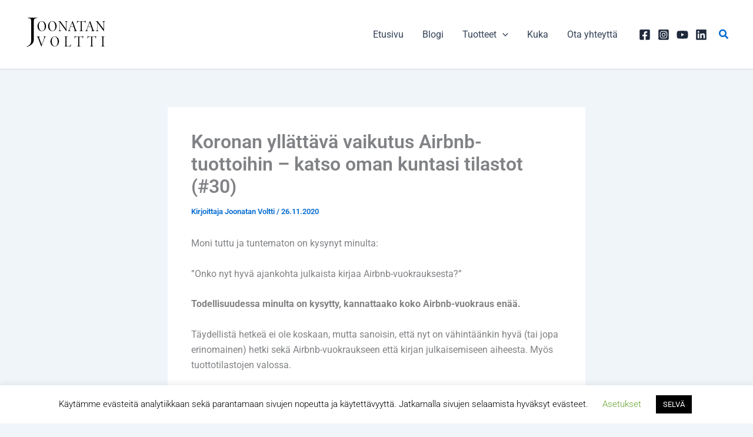

--- FILE ---
content_type: text/html; charset=UTF-8
request_url: https://joonatanvoltti.com/2020/11/26/koronan-vaikutus-airbnb-tuottoihin-katso-oman-kuntasi-tilastot/
body_size: 32047
content:
<!DOCTYPE html>
<html lang="fi">
<head>
<meta charset="UTF-8">
<meta name="viewport" content="width=device-width, initial-scale=1">
	<link rel="profile" href="https://gmpg.org/xfn/11"> 
	<!-- Google Tag Manager -->
<script>(function(w,d,s,l,i){w[l]=w[l]||[];w[l].push({'gtm.start':
new Date().getTime(),event:'gtm.js'});var f=d.getElementsByTagName(s)[0],
j=d.createElement(s),dl=l!='dataLayer'?'&l='+l:'';j.async=true;j.src=
'https://www.googletagmanager.com/gtm.js?id='+i+dl;f.parentNode.insertBefore(j,f);
})(window,document,'script','dataLayer','GTM-W54VNC3');</script>
<!-- End Google Tag Manager --><meta name='robots' content='index, follow, max-image-preview:large, max-snippet:-1, max-video-preview:-1' />
	<style>img:is([sizes="auto" i], [sizes^="auto," i]) { contain-intrinsic-size: 3000px 1500px }</style>
	
<!-- Google Tag Manager by PYS -->
    <script data-cfasync="false" data-pagespeed-no-defer>
	    window.dataLayerPYS = window.dataLayerPYS || [];
	</script>
<!-- End Google Tag Manager by PYS -->
	<!-- This site is optimized with the Yoast SEO plugin v26.3 - https://yoast.com/wordpress/plugins/seo/ -->
	<title>Koronan yllättävä vaikutus Airbnb-tuottoihin – katso oman kuntasi tilastot (#30) - Joonatan Voltti</title>
	<link rel="canonical" href="https://joonatanvoltti.com/2020/11/26/koronan-vaikutus-airbnb-tuottoihin-katso-oman-kuntasi-tilastot/" />
	<meta property="og:locale" content="fi_FI" />
	<meta property="og:type" content="article" />
	<meta property="og:title" content="Koronan yllättävä vaikutus Airbnb-tuottoihin – katso oman kuntasi tilastot (#30) - Joonatan Voltti" />
	<meta property="og:description" content="Moni tuttu ja tuntematon on kysynyt minulta: ”Onko nyt hyvä ajankohta julkaista kirjaa Airbnb-vuokrauksesta?” Todellisuudessa minulta on kysytty, kannattaako koko [&hellip;]" />
	<meta property="og:url" content="https://joonatanvoltti.com/2020/11/26/koronan-vaikutus-airbnb-tuottoihin-katso-oman-kuntasi-tilastot/" />
	<meta property="og:site_name" content="Joonatan Voltti" />
	<meta property="article:published_time" content="2020-11-26T12:08:36+00:00" />
	<meta property="article:modified_time" content="2021-03-30T16:24:50+00:00" />
	<meta property="og:image" content="https://joonatanvoltti.com/wp-content/uploads/2020/11/korona-airbnb-tuotot-1.jpg" />
	<meta property="og:image:width" content="800" />
	<meta property="og:image:height" content="800" />
	<meta property="og:image:type" content="image/jpeg" />
	<meta name="author" content="Joonatan Voltti" />
	<meta name="twitter:card" content="summary_large_image" />
	<meta name="twitter:creator" content="@joonatanvoltti" />
	<meta name="twitter:site" content="@joonatanvoltti" />
	<script type="application/ld+json" class="yoast-schema-graph">{"@context":"https://schema.org","@graph":[{"@type":"Article","@id":"https://joonatanvoltti.com/2020/11/26/koronan-vaikutus-airbnb-tuottoihin-katso-oman-kuntasi-tilastot/#article","isPartOf":{"@id":"https://joonatanvoltti.com/2020/11/26/koronan-vaikutus-airbnb-tuottoihin-katso-oman-kuntasi-tilastot/"},"author":{"name":"Joonatan Voltti","@id":"https://joonatanvoltti.com/#/schema/person/5d1d6532fba78486995760213a580454"},"headline":"Koronan yllättävä vaikutus Airbnb-tuottoihin – katso oman kuntasi tilastot (#30)","datePublished":"2020-11-26T12:08:36+00:00","dateModified":"2021-03-30T16:24:50+00:00","mainEntityOfPage":{"@id":"https://joonatanvoltti.com/2020/11/26/koronan-vaikutus-airbnb-tuottoihin-katso-oman-kuntasi-tilastot/"},"wordCount":616,"commentCount":0,"publisher":{"@id":"https://joonatanvoltti.com/#/schema/person/5d1d6532fba78486995760213a580454"},"image":{"@id":"https://joonatanvoltti.com/2020/11/26/koronan-vaikutus-airbnb-tuottoihin-katso-oman-kuntasi-tilastot/#primaryimage"},"thumbnailUrl":"https://joonatanvoltti.com/wp-content/uploads/2020/11/korona-airbnb-tuotot-1.jpg","articleSection":["Airbnb","Elämä"],"inLanguage":"fi","potentialAction":[{"@type":"CommentAction","name":"Comment","target":["https://joonatanvoltti.com/2020/11/26/koronan-vaikutus-airbnb-tuottoihin-katso-oman-kuntasi-tilastot/#respond"]}]},{"@type":"WebPage","@id":"https://joonatanvoltti.com/2020/11/26/koronan-vaikutus-airbnb-tuottoihin-katso-oman-kuntasi-tilastot/","url":"https://joonatanvoltti.com/2020/11/26/koronan-vaikutus-airbnb-tuottoihin-katso-oman-kuntasi-tilastot/","name":"Koronan yllättävä vaikutus Airbnb-tuottoihin – katso oman kuntasi tilastot (#30) - Joonatan Voltti","isPartOf":{"@id":"https://joonatanvoltti.com/#website"},"primaryImageOfPage":{"@id":"https://joonatanvoltti.com/2020/11/26/koronan-vaikutus-airbnb-tuottoihin-katso-oman-kuntasi-tilastot/#primaryimage"},"image":{"@id":"https://joonatanvoltti.com/2020/11/26/koronan-vaikutus-airbnb-tuottoihin-katso-oman-kuntasi-tilastot/#primaryimage"},"thumbnailUrl":"https://joonatanvoltti.com/wp-content/uploads/2020/11/korona-airbnb-tuotot-1.jpg","datePublished":"2020-11-26T12:08:36+00:00","dateModified":"2021-03-30T16:24:50+00:00","breadcrumb":{"@id":"https://joonatanvoltti.com/2020/11/26/koronan-vaikutus-airbnb-tuottoihin-katso-oman-kuntasi-tilastot/#breadcrumb"},"inLanguage":"fi","potentialAction":[{"@type":"ReadAction","target":["https://joonatanvoltti.com/2020/11/26/koronan-vaikutus-airbnb-tuottoihin-katso-oman-kuntasi-tilastot/"]}]},{"@type":"ImageObject","inLanguage":"fi","@id":"https://joonatanvoltti.com/2020/11/26/koronan-vaikutus-airbnb-tuottoihin-katso-oman-kuntasi-tilastot/#primaryimage","url":"https://joonatanvoltti.com/wp-content/uploads/2020/11/korona-airbnb-tuotot-1.jpg","contentUrl":"https://joonatanvoltti.com/wp-content/uploads/2020/11/korona-airbnb-tuotot-1.jpg","width":800,"height":800},{"@type":"BreadcrumbList","@id":"https://joonatanvoltti.com/2020/11/26/koronan-vaikutus-airbnb-tuottoihin-katso-oman-kuntasi-tilastot/#breadcrumb","itemListElement":[{"@type":"ListItem","position":1,"name":"Home","item":"https://joonatanvoltti.com/"},{"@type":"ListItem","position":2,"name":"Koronan yllättävä vaikutus Airbnb-tuottoihin – katso oman kuntasi tilastot (#30)"}]},{"@type":"WebSite","@id":"https://joonatanvoltti.com/#website","url":"https://joonatanvoltti.com/","name":"Joonatan Voltti","description":"Inspiraatiopuhuja, AirBnB-kirjailija ja valmentaja","publisher":{"@id":"https://joonatanvoltti.com/#/schema/person/5d1d6532fba78486995760213a580454"},"potentialAction":[{"@type":"SearchAction","target":{"@type":"EntryPoint","urlTemplate":"https://joonatanvoltti.com/?s={search_term_string}"},"query-input":{"@type":"PropertyValueSpecification","valueRequired":true,"valueName":"search_term_string"}}],"inLanguage":"fi"},{"@type":["Person","Organization"],"@id":"https://joonatanvoltti.com/#/schema/person/5d1d6532fba78486995760213a580454","name":"Joonatan Voltti","image":{"@type":"ImageObject","inLanguage":"fi","@id":"https://joonatanvoltti.com/#/schema/person/image/","url":"https://joonatanvoltti.com/wp-content/uploads/2019/10/joonatan_etusivu_v2_mobile.jpg","contentUrl":"https://joonatanvoltti.com/wp-content/uploads/2019/10/joonatan_etusivu_v2_mobile.jpg","width":951,"height":1080,"caption":"Joonatan Voltti"},"logo":{"@id":"https://joonatanvoltti.com/#/schema/person/image/"},"url":"https://joonatanvoltti.com/author/jv_joonatan/"}]}</script>
	<!-- / Yoast SEO plugin. -->


<script type='application/javascript'  id='pys-version-script'>console.log('PixelYourSite Free version 11.1.3');</script>
<link rel="alternate" type="application/rss+xml" title="Joonatan Voltti &raquo; syöte" href="https://joonatanvoltti.com/feed/" />
<link rel="alternate" type="application/rss+xml" title="Joonatan Voltti &raquo; kommenttien syöte" href="https://joonatanvoltti.com/comments/feed/" />
<link rel="alternate" type="application/rss+xml" title="Joonatan Voltti &raquo; Koronan yllättävä vaikutus Airbnb-tuottoihin – katso oman kuntasi tilastot (#30) kommenttien syöte" href="https://joonatanvoltti.com/2020/11/26/koronan-vaikutus-airbnb-tuottoihin-katso-oman-kuntasi-tilastot/feed/" />
<script>
window._wpemojiSettings = {"baseUrl":"https:\/\/s.w.org\/images\/core\/emoji\/16.0.1\/72x72\/","ext":".png","svgUrl":"https:\/\/s.w.org\/images\/core\/emoji\/16.0.1\/svg\/","svgExt":".svg","source":{"concatemoji":"https:\/\/joonatanvoltti.com\/wp-includes\/js\/wp-emoji-release.min.js?ver=6.8.3"}};
/*! This file is auto-generated */
!function(s,n){var o,i,e;function c(e){try{var t={supportTests:e,timestamp:(new Date).valueOf()};sessionStorage.setItem(o,JSON.stringify(t))}catch(e){}}function p(e,t,n){e.clearRect(0,0,e.canvas.width,e.canvas.height),e.fillText(t,0,0);var t=new Uint32Array(e.getImageData(0,0,e.canvas.width,e.canvas.height).data),a=(e.clearRect(0,0,e.canvas.width,e.canvas.height),e.fillText(n,0,0),new Uint32Array(e.getImageData(0,0,e.canvas.width,e.canvas.height).data));return t.every(function(e,t){return e===a[t]})}function u(e,t){e.clearRect(0,0,e.canvas.width,e.canvas.height),e.fillText(t,0,0);for(var n=e.getImageData(16,16,1,1),a=0;a<n.data.length;a++)if(0!==n.data[a])return!1;return!0}function f(e,t,n,a){switch(t){case"flag":return n(e,"\ud83c\udff3\ufe0f\u200d\u26a7\ufe0f","\ud83c\udff3\ufe0f\u200b\u26a7\ufe0f")?!1:!n(e,"\ud83c\udde8\ud83c\uddf6","\ud83c\udde8\u200b\ud83c\uddf6")&&!n(e,"\ud83c\udff4\udb40\udc67\udb40\udc62\udb40\udc65\udb40\udc6e\udb40\udc67\udb40\udc7f","\ud83c\udff4\u200b\udb40\udc67\u200b\udb40\udc62\u200b\udb40\udc65\u200b\udb40\udc6e\u200b\udb40\udc67\u200b\udb40\udc7f");case"emoji":return!a(e,"\ud83e\udedf")}return!1}function g(e,t,n,a){var r="undefined"!=typeof WorkerGlobalScope&&self instanceof WorkerGlobalScope?new OffscreenCanvas(300,150):s.createElement("canvas"),o=r.getContext("2d",{willReadFrequently:!0}),i=(o.textBaseline="top",o.font="600 32px Arial",{});return e.forEach(function(e){i[e]=t(o,e,n,a)}),i}function t(e){var t=s.createElement("script");t.src=e,t.defer=!0,s.head.appendChild(t)}"undefined"!=typeof Promise&&(o="wpEmojiSettingsSupports",i=["flag","emoji"],n.supports={everything:!0,everythingExceptFlag:!0},e=new Promise(function(e){s.addEventListener("DOMContentLoaded",e,{once:!0})}),new Promise(function(t){var n=function(){try{var e=JSON.parse(sessionStorage.getItem(o));if("object"==typeof e&&"number"==typeof e.timestamp&&(new Date).valueOf()<e.timestamp+604800&&"object"==typeof e.supportTests)return e.supportTests}catch(e){}return null}();if(!n){if("undefined"!=typeof Worker&&"undefined"!=typeof OffscreenCanvas&&"undefined"!=typeof URL&&URL.createObjectURL&&"undefined"!=typeof Blob)try{var e="postMessage("+g.toString()+"("+[JSON.stringify(i),f.toString(),p.toString(),u.toString()].join(",")+"));",a=new Blob([e],{type:"text/javascript"}),r=new Worker(URL.createObjectURL(a),{name:"wpTestEmojiSupports"});return void(r.onmessage=function(e){c(n=e.data),r.terminate(),t(n)})}catch(e){}c(n=g(i,f,p,u))}t(n)}).then(function(e){for(var t in e)n.supports[t]=e[t],n.supports.everything=n.supports.everything&&n.supports[t],"flag"!==t&&(n.supports.everythingExceptFlag=n.supports.everythingExceptFlag&&n.supports[t]);n.supports.everythingExceptFlag=n.supports.everythingExceptFlag&&!n.supports.flag,n.DOMReady=!1,n.readyCallback=function(){n.DOMReady=!0}}).then(function(){return e}).then(function(){var e;n.supports.everything||(n.readyCallback(),(e=n.source||{}).concatemoji?t(e.concatemoji):e.wpemoji&&e.twemoji&&(t(e.twemoji),t(e.wpemoji)))}))}((window,document),window._wpemojiSettings);
</script>
<script>function cpLoadCSS(e,t,n){"use strict";var i=window.document.createElement("link"),o=t||window.document.getElementsByTagName("script")[0];return i.rel="stylesheet",i.href=e,i.media="only x",o.parentNode.insertBefore(i,o),setTimeout(function(){i.media=n||"all"}),i}</script><style>.cp-popup-container .cpro-overlay,.cp-popup-container .cp-popup-wrapper{opacity:0;visibility:hidden;display:none}</style>
<link rel='stylesheet' id='wp-block-library-css' href='https://joonatanvoltti.com/wp-includes/css/dist/block-library/style.min.css?ver=6.8.3' media='all' />
<link rel='stylesheet' id='astra-theme-css-css' href='https://joonatanvoltti.com/wp-content/themes/astra/assets/css/minified/main.min.css?ver=4.11.14' media='all' />
<link rel='stylesheet' id='astra-theme-dynamic-css' href='https://joonatanvoltti.com/wp-content/uploads/astra/astra-theme-dynamic-css-post-5400.css?ver=1768540168' media='all' />
<style id='wp-emoji-styles-inline-css'>

	img.wp-smiley, img.emoji {
		display: inline !important;
		border: none !important;
		box-shadow: none !important;
		height: 1em !important;
		width: 1em !important;
		margin: 0 0.07em !important;
		vertical-align: -0.1em !important;
		background: none !important;
		padding: 0 !important;
	}
</style>
<style id='global-styles-inline-css'>
:root{--wp--preset--aspect-ratio--square: 1;--wp--preset--aspect-ratio--4-3: 4/3;--wp--preset--aspect-ratio--3-4: 3/4;--wp--preset--aspect-ratio--3-2: 3/2;--wp--preset--aspect-ratio--2-3: 2/3;--wp--preset--aspect-ratio--16-9: 16/9;--wp--preset--aspect-ratio--9-16: 9/16;--wp--preset--color--black: #000000;--wp--preset--color--cyan-bluish-gray: #abb8c3;--wp--preset--color--white: #ffffff;--wp--preset--color--pale-pink: #f78da7;--wp--preset--color--vivid-red: #cf2e2e;--wp--preset--color--luminous-vivid-orange: #ff6900;--wp--preset--color--luminous-vivid-amber: #fcb900;--wp--preset--color--light-green-cyan: #7bdcb5;--wp--preset--color--vivid-green-cyan: #00d084;--wp--preset--color--pale-cyan-blue: #8ed1fc;--wp--preset--color--vivid-cyan-blue: #0693e3;--wp--preset--color--vivid-purple: #9b51e0;--wp--preset--color--ast-global-color-0: var(--ast-global-color-0);--wp--preset--color--ast-global-color-1: var(--ast-global-color-1);--wp--preset--color--ast-global-color-2: var(--ast-global-color-2);--wp--preset--color--ast-global-color-3: var(--ast-global-color-3);--wp--preset--color--ast-global-color-4: var(--ast-global-color-4);--wp--preset--color--ast-global-color-5: var(--ast-global-color-5);--wp--preset--color--ast-global-color-6: var(--ast-global-color-6);--wp--preset--color--ast-global-color-7: var(--ast-global-color-7);--wp--preset--color--ast-global-color-8: var(--ast-global-color-8);--wp--preset--gradient--vivid-cyan-blue-to-vivid-purple: linear-gradient(135deg,rgba(6,147,227,1) 0%,rgb(155,81,224) 100%);--wp--preset--gradient--light-green-cyan-to-vivid-green-cyan: linear-gradient(135deg,rgb(122,220,180) 0%,rgb(0,208,130) 100%);--wp--preset--gradient--luminous-vivid-amber-to-luminous-vivid-orange: linear-gradient(135deg,rgba(252,185,0,1) 0%,rgba(255,105,0,1) 100%);--wp--preset--gradient--luminous-vivid-orange-to-vivid-red: linear-gradient(135deg,rgba(255,105,0,1) 0%,rgb(207,46,46) 100%);--wp--preset--gradient--very-light-gray-to-cyan-bluish-gray: linear-gradient(135deg,rgb(238,238,238) 0%,rgb(169,184,195) 100%);--wp--preset--gradient--cool-to-warm-spectrum: linear-gradient(135deg,rgb(74,234,220) 0%,rgb(151,120,209) 20%,rgb(207,42,186) 40%,rgb(238,44,130) 60%,rgb(251,105,98) 80%,rgb(254,248,76) 100%);--wp--preset--gradient--blush-light-purple: linear-gradient(135deg,rgb(255,206,236) 0%,rgb(152,150,240) 100%);--wp--preset--gradient--blush-bordeaux: linear-gradient(135deg,rgb(254,205,165) 0%,rgb(254,45,45) 50%,rgb(107,0,62) 100%);--wp--preset--gradient--luminous-dusk: linear-gradient(135deg,rgb(255,203,112) 0%,rgb(199,81,192) 50%,rgb(65,88,208) 100%);--wp--preset--gradient--pale-ocean: linear-gradient(135deg,rgb(255,245,203) 0%,rgb(182,227,212) 50%,rgb(51,167,181) 100%);--wp--preset--gradient--electric-grass: linear-gradient(135deg,rgb(202,248,128) 0%,rgb(113,206,126) 100%);--wp--preset--gradient--midnight: linear-gradient(135deg,rgb(2,3,129) 0%,rgb(40,116,252) 100%);--wp--preset--font-size--small: 13px;--wp--preset--font-size--medium: 20px;--wp--preset--font-size--large: 36px;--wp--preset--font-size--x-large: 42px;--wp--preset--spacing--20: 0.44rem;--wp--preset--spacing--30: 0.67rem;--wp--preset--spacing--40: 1rem;--wp--preset--spacing--50: 1.5rem;--wp--preset--spacing--60: 2.25rem;--wp--preset--spacing--70: 3.38rem;--wp--preset--spacing--80: 5.06rem;--wp--preset--shadow--natural: 6px 6px 9px rgba(0, 0, 0, 0.2);--wp--preset--shadow--deep: 12px 12px 50px rgba(0, 0, 0, 0.4);--wp--preset--shadow--sharp: 6px 6px 0px rgba(0, 0, 0, 0.2);--wp--preset--shadow--outlined: 6px 6px 0px -3px rgba(255, 255, 255, 1), 6px 6px rgba(0, 0, 0, 1);--wp--preset--shadow--crisp: 6px 6px 0px rgba(0, 0, 0, 1);}:root { --wp--style--global--content-size: var(--wp--custom--ast-content-width-size);--wp--style--global--wide-size: var(--wp--custom--ast-wide-width-size); }:where(body) { margin: 0; }.wp-site-blocks > .alignleft { float: left; margin-right: 2em; }.wp-site-blocks > .alignright { float: right; margin-left: 2em; }.wp-site-blocks > .aligncenter { justify-content: center; margin-left: auto; margin-right: auto; }:where(.wp-site-blocks) > * { margin-block-start: 24px; margin-block-end: 0; }:where(.wp-site-blocks) > :first-child { margin-block-start: 0; }:where(.wp-site-blocks) > :last-child { margin-block-end: 0; }:root { --wp--style--block-gap: 24px; }:root :where(.is-layout-flow) > :first-child{margin-block-start: 0;}:root :where(.is-layout-flow) > :last-child{margin-block-end: 0;}:root :where(.is-layout-flow) > *{margin-block-start: 24px;margin-block-end: 0;}:root :where(.is-layout-constrained) > :first-child{margin-block-start: 0;}:root :where(.is-layout-constrained) > :last-child{margin-block-end: 0;}:root :where(.is-layout-constrained) > *{margin-block-start: 24px;margin-block-end: 0;}:root :where(.is-layout-flex){gap: 24px;}:root :where(.is-layout-grid){gap: 24px;}.is-layout-flow > .alignleft{float: left;margin-inline-start: 0;margin-inline-end: 2em;}.is-layout-flow > .alignright{float: right;margin-inline-start: 2em;margin-inline-end: 0;}.is-layout-flow > .aligncenter{margin-left: auto !important;margin-right: auto !important;}.is-layout-constrained > .alignleft{float: left;margin-inline-start: 0;margin-inline-end: 2em;}.is-layout-constrained > .alignright{float: right;margin-inline-start: 2em;margin-inline-end: 0;}.is-layout-constrained > .aligncenter{margin-left: auto !important;margin-right: auto !important;}.is-layout-constrained > :where(:not(.alignleft):not(.alignright):not(.alignfull)){max-width: var(--wp--style--global--content-size);margin-left: auto !important;margin-right: auto !important;}.is-layout-constrained > .alignwide{max-width: var(--wp--style--global--wide-size);}body .is-layout-flex{display: flex;}.is-layout-flex{flex-wrap: wrap;align-items: center;}.is-layout-flex > :is(*, div){margin: 0;}body .is-layout-grid{display: grid;}.is-layout-grid > :is(*, div){margin: 0;}body{padding-top: 0px;padding-right: 0px;padding-bottom: 0px;padding-left: 0px;}a:where(:not(.wp-element-button)){text-decoration: none;}:root :where(.wp-element-button, .wp-block-button__link){background-color: #32373c;border-width: 0;color: #fff;font-family: inherit;font-size: inherit;line-height: inherit;padding: calc(0.667em + 2px) calc(1.333em + 2px);text-decoration: none;}.has-black-color{color: var(--wp--preset--color--black) !important;}.has-cyan-bluish-gray-color{color: var(--wp--preset--color--cyan-bluish-gray) !important;}.has-white-color{color: var(--wp--preset--color--white) !important;}.has-pale-pink-color{color: var(--wp--preset--color--pale-pink) !important;}.has-vivid-red-color{color: var(--wp--preset--color--vivid-red) !important;}.has-luminous-vivid-orange-color{color: var(--wp--preset--color--luminous-vivid-orange) !important;}.has-luminous-vivid-amber-color{color: var(--wp--preset--color--luminous-vivid-amber) !important;}.has-light-green-cyan-color{color: var(--wp--preset--color--light-green-cyan) !important;}.has-vivid-green-cyan-color{color: var(--wp--preset--color--vivid-green-cyan) !important;}.has-pale-cyan-blue-color{color: var(--wp--preset--color--pale-cyan-blue) !important;}.has-vivid-cyan-blue-color{color: var(--wp--preset--color--vivid-cyan-blue) !important;}.has-vivid-purple-color{color: var(--wp--preset--color--vivid-purple) !important;}.has-ast-global-color-0-color{color: var(--wp--preset--color--ast-global-color-0) !important;}.has-ast-global-color-1-color{color: var(--wp--preset--color--ast-global-color-1) !important;}.has-ast-global-color-2-color{color: var(--wp--preset--color--ast-global-color-2) !important;}.has-ast-global-color-3-color{color: var(--wp--preset--color--ast-global-color-3) !important;}.has-ast-global-color-4-color{color: var(--wp--preset--color--ast-global-color-4) !important;}.has-ast-global-color-5-color{color: var(--wp--preset--color--ast-global-color-5) !important;}.has-ast-global-color-6-color{color: var(--wp--preset--color--ast-global-color-6) !important;}.has-ast-global-color-7-color{color: var(--wp--preset--color--ast-global-color-7) !important;}.has-ast-global-color-8-color{color: var(--wp--preset--color--ast-global-color-8) !important;}.has-black-background-color{background-color: var(--wp--preset--color--black) !important;}.has-cyan-bluish-gray-background-color{background-color: var(--wp--preset--color--cyan-bluish-gray) !important;}.has-white-background-color{background-color: var(--wp--preset--color--white) !important;}.has-pale-pink-background-color{background-color: var(--wp--preset--color--pale-pink) !important;}.has-vivid-red-background-color{background-color: var(--wp--preset--color--vivid-red) !important;}.has-luminous-vivid-orange-background-color{background-color: var(--wp--preset--color--luminous-vivid-orange) !important;}.has-luminous-vivid-amber-background-color{background-color: var(--wp--preset--color--luminous-vivid-amber) !important;}.has-light-green-cyan-background-color{background-color: var(--wp--preset--color--light-green-cyan) !important;}.has-vivid-green-cyan-background-color{background-color: var(--wp--preset--color--vivid-green-cyan) !important;}.has-pale-cyan-blue-background-color{background-color: var(--wp--preset--color--pale-cyan-blue) !important;}.has-vivid-cyan-blue-background-color{background-color: var(--wp--preset--color--vivid-cyan-blue) !important;}.has-vivid-purple-background-color{background-color: var(--wp--preset--color--vivid-purple) !important;}.has-ast-global-color-0-background-color{background-color: var(--wp--preset--color--ast-global-color-0) !important;}.has-ast-global-color-1-background-color{background-color: var(--wp--preset--color--ast-global-color-1) !important;}.has-ast-global-color-2-background-color{background-color: var(--wp--preset--color--ast-global-color-2) !important;}.has-ast-global-color-3-background-color{background-color: var(--wp--preset--color--ast-global-color-3) !important;}.has-ast-global-color-4-background-color{background-color: var(--wp--preset--color--ast-global-color-4) !important;}.has-ast-global-color-5-background-color{background-color: var(--wp--preset--color--ast-global-color-5) !important;}.has-ast-global-color-6-background-color{background-color: var(--wp--preset--color--ast-global-color-6) !important;}.has-ast-global-color-7-background-color{background-color: var(--wp--preset--color--ast-global-color-7) !important;}.has-ast-global-color-8-background-color{background-color: var(--wp--preset--color--ast-global-color-8) !important;}.has-black-border-color{border-color: var(--wp--preset--color--black) !important;}.has-cyan-bluish-gray-border-color{border-color: var(--wp--preset--color--cyan-bluish-gray) !important;}.has-white-border-color{border-color: var(--wp--preset--color--white) !important;}.has-pale-pink-border-color{border-color: var(--wp--preset--color--pale-pink) !important;}.has-vivid-red-border-color{border-color: var(--wp--preset--color--vivid-red) !important;}.has-luminous-vivid-orange-border-color{border-color: var(--wp--preset--color--luminous-vivid-orange) !important;}.has-luminous-vivid-amber-border-color{border-color: var(--wp--preset--color--luminous-vivid-amber) !important;}.has-light-green-cyan-border-color{border-color: var(--wp--preset--color--light-green-cyan) !important;}.has-vivid-green-cyan-border-color{border-color: var(--wp--preset--color--vivid-green-cyan) !important;}.has-pale-cyan-blue-border-color{border-color: var(--wp--preset--color--pale-cyan-blue) !important;}.has-vivid-cyan-blue-border-color{border-color: var(--wp--preset--color--vivid-cyan-blue) !important;}.has-vivid-purple-border-color{border-color: var(--wp--preset--color--vivid-purple) !important;}.has-ast-global-color-0-border-color{border-color: var(--wp--preset--color--ast-global-color-0) !important;}.has-ast-global-color-1-border-color{border-color: var(--wp--preset--color--ast-global-color-1) !important;}.has-ast-global-color-2-border-color{border-color: var(--wp--preset--color--ast-global-color-2) !important;}.has-ast-global-color-3-border-color{border-color: var(--wp--preset--color--ast-global-color-3) !important;}.has-ast-global-color-4-border-color{border-color: var(--wp--preset--color--ast-global-color-4) !important;}.has-ast-global-color-5-border-color{border-color: var(--wp--preset--color--ast-global-color-5) !important;}.has-ast-global-color-6-border-color{border-color: var(--wp--preset--color--ast-global-color-6) !important;}.has-ast-global-color-7-border-color{border-color: var(--wp--preset--color--ast-global-color-7) !important;}.has-ast-global-color-8-border-color{border-color: var(--wp--preset--color--ast-global-color-8) !important;}.has-vivid-cyan-blue-to-vivid-purple-gradient-background{background: var(--wp--preset--gradient--vivid-cyan-blue-to-vivid-purple) !important;}.has-light-green-cyan-to-vivid-green-cyan-gradient-background{background: var(--wp--preset--gradient--light-green-cyan-to-vivid-green-cyan) !important;}.has-luminous-vivid-amber-to-luminous-vivid-orange-gradient-background{background: var(--wp--preset--gradient--luminous-vivid-amber-to-luminous-vivid-orange) !important;}.has-luminous-vivid-orange-to-vivid-red-gradient-background{background: var(--wp--preset--gradient--luminous-vivid-orange-to-vivid-red) !important;}.has-very-light-gray-to-cyan-bluish-gray-gradient-background{background: var(--wp--preset--gradient--very-light-gray-to-cyan-bluish-gray) !important;}.has-cool-to-warm-spectrum-gradient-background{background: var(--wp--preset--gradient--cool-to-warm-spectrum) !important;}.has-blush-light-purple-gradient-background{background: var(--wp--preset--gradient--blush-light-purple) !important;}.has-blush-bordeaux-gradient-background{background: var(--wp--preset--gradient--blush-bordeaux) !important;}.has-luminous-dusk-gradient-background{background: var(--wp--preset--gradient--luminous-dusk) !important;}.has-pale-ocean-gradient-background{background: var(--wp--preset--gradient--pale-ocean) !important;}.has-electric-grass-gradient-background{background: var(--wp--preset--gradient--electric-grass) !important;}.has-midnight-gradient-background{background: var(--wp--preset--gradient--midnight) !important;}.has-small-font-size{font-size: var(--wp--preset--font-size--small) !important;}.has-medium-font-size{font-size: var(--wp--preset--font-size--medium) !important;}.has-large-font-size{font-size: var(--wp--preset--font-size--large) !important;}.has-x-large-font-size{font-size: var(--wp--preset--font-size--x-large) !important;}
:root :where(.wp-block-pullquote){font-size: 1.5em;line-height: 1.6;}
</style>
<link rel='stylesheet' id='cookie-law-info-css' href='https://joonatanvoltti.com/wp-content/plugins/cookie-law-info/legacy/public/css/cookie-law-info-public.css?ver=3.3.6' media='all' />
<link rel='stylesheet' id='cookie-law-info-gdpr-css' href='https://joonatanvoltti.com/wp-content/plugins/cookie-law-info/legacy/public/css/cookie-law-info-gdpr.css?ver=3.3.6' media='all' />
<script>document.addEventListener('DOMContentLoaded', function(event) {  if( typeof cpLoadCSS !== 'undefined' ) { cpLoadCSS('https://joonatanvoltti.com/wp-content/plugins/convertpro/assets/modules/css/cp-popup.min.css?ver=1.8.5', 0, 'all'); } }); </script>
<link rel='stylesheet' id='astra-addon-css-css' href='https://joonatanvoltti.com/wp-content/uploads/astra-addon/astra-addon-691109afca1c71-27843485.css?ver=4.11.11' media='all' />
<style id='astra-addon-css-inline-css'>
 .astra-advanced-hook-982 { padding-top: 20px;padding-bottom: 20px;}
 .astra-advanced-hook-606 { padding-top: 20px;padding-bottom: 20px;}
</style>
<link rel='stylesheet' id='astra-addon-dynamic-css' href='https://joonatanvoltti.com/wp-content/uploads/astra-addon/astra-addon-dynamic-css-post-5400.css?ver=1768540168' media='all' />
<link rel='stylesheet' id='elementor-frontend-css' href='https://joonatanvoltti.com/wp-content/plugins/elementor/assets/css/frontend.min.css?ver=3.32.5' media='all' />
<link rel='stylesheet' id='elementor-post-982-css' href='https://joonatanvoltti.com/wp-content/uploads/elementor/css/post-982.css?ver=1763019627' media='all' />
<link rel='stylesheet' id='elementor-post-864-css' href='https://joonatanvoltti.com/wp-content/uploads/elementor/css/post-864.css?ver=1763017344' media='all' />
<link rel='stylesheet' id='elementor-post-606-css' href='https://joonatanvoltti.com/wp-content/uploads/elementor/css/post-606.css?ver=1763019627' media='all' />
<link rel='stylesheet' id='j-voltti-theme-css-css' href='https://joonatanvoltti.com/wp-content/themes/jvoltti/style.css?ver=1.0.0' media='all' />
<!--[if IE]>
<script src="https://joonatanvoltti.com/wp-content/themes/astra/assets/js/minified/flexibility.min.js?ver=4.11.14" id="astra-flexibility-js"></script>
<script id="astra-flexibility-js-after">
flexibility(document.documentElement);
</script>
<![endif]-->
<script src="https://joonatanvoltti.com/wp-includes/js/jquery/jquery.min.js?ver=3.7.1" id="jquery-core-js"></script>
<script src="https://joonatanvoltti.com/wp-includes/js/jquery/jquery-migrate.min.js?ver=3.4.1" id="jquery-migrate-js"></script>
<script id="cookie-law-info-js-extra">
var Cli_Data = {"nn_cookie_ids":[],"cookielist":[],"non_necessary_cookies":[],"ccpaEnabled":"","ccpaRegionBased":"","ccpaBarEnabled":"","strictlyEnabled":["necessary","obligatoire"],"ccpaType":"gdpr","js_blocking":"","custom_integration":"","triggerDomRefresh":"","secure_cookies":""};
var cli_cookiebar_settings = {"animate_speed_hide":"500","animate_speed_show":"500","background":"#FFF","border":"#b1a6a6c2","border_on":"","button_1_button_colour":"#000","button_1_button_hover":"#000000","button_1_link_colour":"#fff","button_1_as_button":"1","button_1_new_win":"","button_2_button_colour":"#333","button_2_button_hover":"#292929","button_2_link_colour":"#444","button_2_as_button":"","button_2_hidebar":"","button_3_button_colour":"#000","button_3_button_hover":"#000000","button_3_link_colour":"#fff","button_3_as_button":"1","button_3_new_win":"","button_4_button_colour":"#000","button_4_button_hover":"#000000","button_4_link_colour":"#62a329","button_4_as_button":"","button_7_button_colour":"#61a229","button_7_button_hover":"#4e8221","button_7_link_colour":"#fff","button_7_as_button":"1","button_7_new_win":"","font_family":"inherit","header_fix":"","notify_animate_hide":"1","notify_animate_show":"","notify_div_id":"#cookie-law-info-bar","notify_position_horizontal":"right","notify_position_vertical":"bottom","scroll_close":"","scroll_close_reload":"","accept_close_reload":"","reject_close_reload":"","showagain_tab":"","showagain_background":"#fff","showagain_border":"#000","showagain_div_id":"#cookie-law-info-again","showagain_x_position":"100px","text":"#000","show_once_yn":"1","show_once":"15000","logging_on":"","as_popup":"","popup_overlay":"1","bar_heading_text":"","cookie_bar_as":"banner","popup_showagain_position":"bottom-right","widget_position":"left"};
var log_object = {"ajax_url":"https:\/\/joonatanvoltti.com\/wp-admin\/admin-ajax.php"};
</script>
<script src="https://joonatanvoltti.com/wp-content/plugins/cookie-law-info/legacy/public/js/cookie-law-info-public.js?ver=3.3.6" id="cookie-law-info-js"></script>
<script src="https://joonatanvoltti.com/wp-content/plugins/pixelyoursite/dist/scripts/jquery.bind-first-0.2.3.min.js?ver=6.8.3" id="jquery-bind-first-js"></script>
<script src="https://joonatanvoltti.com/wp-content/plugins/pixelyoursite/dist/scripts/js.cookie-2.1.3.min.js?ver=2.1.3" id="js-cookie-pys-js"></script>
<script src="https://joonatanvoltti.com/wp-content/plugins/pixelyoursite/dist/scripts/tld.min.js?ver=2.3.1" id="js-tld-js"></script>
<script id="pys-js-extra">
var pysOptions = {"staticEvents":{"facebook":{"init_event":[{"delay":0,"type":"static","ajaxFire":true,"name":"PageView","pixelIds":["769341446482474"],"eventID":"ca93a748-64a5-420d-8c9e-49ea3d3db3b1","params":{"post_category":"Airbnb, El\u00e4m\u00e4","page_title":"Koronan yll\u00e4tt\u00e4v\u00e4 vaikutus Airbnb-tuottoihin \u2013 katso oman kuntasi tilastot (#30)","post_type":"post","post_id":5400,"plugin":"PixelYourSite","user_role":"guest","event_url":"joonatanvoltti.com\/2020\/11\/26\/koronan-vaikutus-airbnb-tuottoihin-katso-oman-kuntasi-tilastot\/"},"e_id":"init_event","ids":[],"hasTimeWindow":false,"timeWindow":0,"woo_order":"","edd_order":""}]}},"dynamicEvents":[],"triggerEvents":[],"triggerEventTypes":[],"facebook":{"pixelIds":["769341446482474"],"advancedMatching":[],"advancedMatchingEnabled":false,"removeMetadata":false,"wooVariableAsSimple":false,"serverApiEnabled":false,"wooCRSendFromServer":false,"send_external_id":null,"enabled_medical":false,"do_not_track_medical_param":["event_url","post_title","page_title","landing_page","content_name","categories","category_name","tags"],"meta_ldu":false},"ga":{"trackingIds":["UA-148837057-1"],"commentEventEnabled":true,"downloadEnabled":true,"formEventEnabled":true,"crossDomainEnabled":false,"crossDomainAcceptIncoming":false,"crossDomainDomains":[],"isDebugEnabled":[],"serverContainerUrls":{"UA-148837057-1":{"enable_server_container":"","server_container_url":"","transport_url":""}},"additionalConfig":{"UA-148837057-1":{"first_party_collection":true}},"disableAdvertisingFeatures":false,"disableAdvertisingPersonalization":false,"wooVariableAsSimple":true,"custom_page_view_event":false},"debug":"","siteUrl":"https:\/\/joonatanvoltti.com","ajaxUrl":"https:\/\/joonatanvoltti.com\/wp-admin\/admin-ajax.php","ajax_event":"26581de8d7","enable_remove_download_url_param":"1","cookie_duration":"7","last_visit_duration":"60","enable_success_send_form":"","ajaxForServerEvent":"1","ajaxForServerStaticEvent":"1","useSendBeacon":"1","send_external_id":"1","external_id_expire":"180","track_cookie_for_subdomains":"1","google_consent_mode":"1","gdpr":{"ajax_enabled":true,"all_disabled_by_api":true,"facebook_disabled_by_api":false,"analytics_disabled_by_api":false,"google_ads_disabled_by_api":false,"pinterest_disabled_by_api":false,"bing_disabled_by_api":false,"externalID_disabled_by_api":false,"facebook_prior_consent_enabled":true,"analytics_prior_consent_enabled":true,"google_ads_prior_consent_enabled":null,"pinterest_prior_consent_enabled":true,"bing_prior_consent_enabled":true,"cookiebot_integration_enabled":false,"cookiebot_facebook_consent_category":"marketing","cookiebot_analytics_consent_category":"statistics","cookiebot_tiktok_consent_category":"marketing","cookiebot_google_ads_consent_category":"marketing","cookiebot_pinterest_consent_category":"marketing","cookiebot_bing_consent_category":"marketing","consent_magic_integration_enabled":false,"real_cookie_banner_integration_enabled":false,"cookie_notice_integration_enabled":false,"cookie_law_info_integration_enabled":true,"analytics_storage":{"enabled":true,"value":"granted","filter":false},"ad_storage":{"enabled":true,"value":"granted","filter":false},"ad_user_data":{"enabled":true,"value":"granted","filter":false},"ad_personalization":{"enabled":true,"value":"granted","filter":false}},"cookie":{"disabled_all_cookie":false,"disabled_start_session_cookie":false,"disabled_advanced_form_data_cookie":false,"disabled_landing_page_cookie":false,"disabled_first_visit_cookie":false,"disabled_trafficsource_cookie":false,"disabled_utmTerms_cookie":false,"disabled_utmId_cookie":false},"tracking_analytics":{"TrafficSource":"direct","TrafficLanding":"undefined","TrafficUtms":[],"TrafficUtmsId":[]},"GATags":{"ga_datalayer_type":"default","ga_datalayer_name":"dataLayerPYS"},"woo":{"enabled":false},"edd":{"enabled":false},"cache_bypass":"1768540168"};
</script>
<script src="https://joonatanvoltti.com/wp-content/plugins/pixelyoursite/dist/scripts/public.js?ver=11.1.3" id="pys-js"></script>
<link rel="https://api.w.org/" href="https://joonatanvoltti.com/wp-json/" /><link rel="alternate" title="JSON" type="application/json" href="https://joonatanvoltti.com/wp-json/wp/v2/posts/5400" /><link rel="EditURI" type="application/rsd+xml" title="RSD" href="https://joonatanvoltti.com/xmlrpc.php?rsd" />
<meta name="generator" content="WordPress 6.8.3" />
<link rel='shortlink' href='https://joonatanvoltti.com/?p=5400' />
<link rel="alternate" title="oEmbed (JSON)" type="application/json+oembed" href="https://joonatanvoltti.com/wp-json/oembed/1.0/embed?url=https%3A%2F%2Fjoonatanvoltti.com%2F2020%2F11%2F26%2Fkoronan-vaikutus-airbnb-tuottoihin-katso-oman-kuntasi-tilastot%2F" />
<link rel="alternate" title="oEmbed (XML)" type="text/xml+oembed" href="https://joonatanvoltti.com/wp-json/oembed/1.0/embed?url=https%3A%2F%2Fjoonatanvoltti.com%2F2020%2F11%2F26%2Fkoronan-vaikutus-airbnb-tuottoihin-katso-oman-kuntasi-tilastot%2F&#038;format=xml" />
			<style>
				.e-con.e-parent:nth-of-type(n+4):not(.e-lazyloaded):not(.e-no-lazyload),
				.e-con.e-parent:nth-of-type(n+4):not(.e-lazyloaded):not(.e-no-lazyload) * {
					background-image: none !important;
				}
				@media screen and (max-height: 1024px) {
					.e-con.e-parent:nth-of-type(n+3):not(.e-lazyloaded):not(.e-no-lazyload),
					.e-con.e-parent:nth-of-type(n+3):not(.e-lazyloaded):not(.e-no-lazyload) * {
						background-image: none !important;
					}
				}
				@media screen and (max-height: 640px) {
					.e-con.e-parent:nth-of-type(n+2):not(.e-lazyloaded):not(.e-no-lazyload),
					.e-con.e-parent:nth-of-type(n+2):not(.e-lazyloaded):not(.e-no-lazyload) * {
						background-image: none !important;
					}
				}
			</style>
			<link rel="icon" href="https://joonatanvoltti.com/wp-content/uploads/2020/08/cropped-favicon2-1-32x32.png" sizes="32x32" />
<link rel="icon" href="https://joonatanvoltti.com/wp-content/uploads/2020/08/cropped-favicon2-1-192x192.png" sizes="192x192" />
<link rel="apple-touch-icon" href="https://joonatanvoltti.com/wp-content/uploads/2020/08/cropped-favicon2-1-180x180.png" />
<meta name="msapplication-TileImage" content="https://joonatanvoltti.com/wp-content/uploads/2020/08/cropped-favicon2-1-270x270.png" />
		<style id="wp-custom-css">
			/*convert pro sidebar widget*/
.cp-popup-container.cp-module-widget{
	margin:0em 0em 2em 0em;
}

.ast-fullscreen-menu-enable.ast-header-break-point .main-header-bar-navigation .close {
	right:15px;
	top:15px;
}

/*popup banner link styling*/
.cp_style_4533 #cp_heading-1-4533 .cp-target a{
	color:#fff;
	text-decoration:underline;
}

/*PADDING TO BLOG POSTS PAGINATION*/
.elementor-pagination {
padding-top: 40px;
}

/*
 * .jv-blog-posts .elementor-post__text{
z-index: 1;
text-align: center;
	margin-top:-180px!important;
}
.jv-blog-posts .elementor-post__title{
background-color: rgba(255, 255, 255, 0.7);
	padding: 10px;
}
.jv-blog-posts .elementor-post__meta-data{
	margin-top:40px!important;
}
*/		</style>
		</head>

<body itemtype='https://schema.org/Blog' itemscope='itemscope' class="wp-singular post-template-default single single-post postid-5400 single-format-standard wp-custom-logo wp-embed-responsive wp-theme-astra wp-child-theme-jvoltti cp_aff_false ast-desktop ast-narrow-container ast-separate-container ast-no-sidebar astra-4.11.14 ast-blog-single-style-1 ast-single-post ast-inherit-site-logo-transparent ast-hfb-header ast-normal-title-enabled elementor-default elementor-kit-2970 astra-addon-4.11.11">
<!-- Google Tag Manager (noscript) -->
<noscript><iframe src="https://www.googletagmanager.com/ns.html?id=GTM-W54VNC3"
height="0" width="0" style="display:none;visibility:hidden"></iframe></noscript>
<!-- End Google Tag Manager (noscript) -->
<a
	class="skip-link screen-reader-text"
	href="#content">
		Siirry sisältöön</a>

<div
class="hfeed site" id="page">
			<header
		class="site-header header-main-layout-1 ast-primary-menu-enabled ast-logo-title-inline ast-hide-custom-menu-mobile ast-builder-menu-toggle-icon ast-mobile-header-inline" id="masthead" itemtype="https://schema.org/WPHeader" itemscope="itemscope" itemid="#masthead"		>
			<div id="ast-desktop-header" data-toggle-type="dropdown">
	<div class="ast-search-box header-cover" id="ast-search-form">
	<div class="ast-search-wrapper">
		<div class="ast-container">
			<form class="search-form" action="https://joonatanvoltti.com/" method="get">
				<label class="search-text-wrap">
					<span class="screen-reader-text">Haku...</span>
					<input name="s" class="search-field" type="text" autocomplete="off" value="" placeholder="Haku..." tabindex="1">
				</label>
				<span tabindex="2" id="close" class="close"><span class="ast-icon icon-close"><svg viewBox="0 0 512 512" aria-hidden="true" role="img" version="1.1" xmlns="http://www.w3.org/2000/svg" xmlns:xlink="http://www.w3.org/1999/xlink" width="18px" height="18px">
                                <path d="M71.029 71.029c9.373-9.372 24.569-9.372 33.942 0L256 222.059l151.029-151.03c9.373-9.372 24.569-9.372 33.942 0 9.372 9.373 9.372 24.569 0 33.942L289.941 256l151.03 151.029c9.372 9.373 9.372 24.569 0 33.942-9.373 9.372-24.569 9.372-33.942 0L256 289.941l-151.029 151.03c-9.373 9.372-24.569 9.372-33.942 0-9.372-9.373-9.372-24.569 0-33.942L222.059 256 71.029 104.971c-9.372-9.373-9.372-24.569 0-33.942z" />
                            </svg></span></span>
			</form>
		</div>
	</div>
</div>
	<div class="ast-main-header-wrap main-header-bar-wrap ">
		<div class="ast-primary-header-bar ast-primary-header main-header-bar site-header-focus-item" data-section="section-primary-header-builder">
						<div class="site-primary-header-wrap ast-builder-grid-row-container site-header-focus-item ast-container" data-section="section-primary-header-builder">
				<div class="ast-builder-grid-row ast-builder-grid-row-has-sides ast-builder-grid-row-no-center">
											<div class="site-header-primary-section-left site-header-section ast-flex site-header-section-left">
									<div class="ast-builder-layout-element ast-flex site-header-focus-item" data-section="title_tagline">
							<div
				class="site-branding ast-site-identity" itemtype="https://schema.org/Organization" itemscope="itemscope"				>
					<span class="site-logo-img"><a href="https://joonatanvoltti.com/" class="custom-logo-link" rel="home"><img width="150" height="85" src="https://joonatanvoltti.com/wp-content/uploads/2019/09/JV_logo.png" class="custom-logo" alt="Joonatan Voltti" decoding="async" /></a></span>				</div>
			<!-- .site-branding -->
					</div>
								</div>
																								<div class="site-header-primary-section-right site-header-section ast-flex ast-grid-right-section">
										<div class="ast-builder-menu-1 ast-builder-menu ast-flex ast-builder-menu-1-focus-item ast-builder-layout-element site-header-focus-item" data-section="section-hb-menu-1">
			<div class="ast-main-header-bar-alignment"><div class="main-header-bar-navigation"><nav class="site-navigation ast-flex-grow-1 navigation-accessibility site-header-focus-item" id="primary-site-navigation-desktop" aria-label="Primary Site Navigation" itemtype="https://schema.org/SiteNavigationElement" itemscope="itemscope"><div class="main-navigation ast-inline-flex"><ul id="ast-hf-menu-1" class="main-header-menu ast-menu-shadow ast-nav-menu ast-flex  submenu-with-border stack-on-mobile"><li id="menu-item-22" class="menu-item menu-item-type-post_type menu-item-object-page menu-item-home menu-item-22"><a href="https://joonatanvoltti.com/" class="menu-link">Etusivu</a></li>
<li id="menu-item-220" class="menu-item menu-item-type-post_type menu-item-object-page menu-item-220"><a href="https://joonatanvoltti.com/blogi/" class="menu-link">Blogi</a></li>
<li id="menu-item-3388" class="menu-item menu-item-type-post_type menu-item-object-page menu-item-has-children menu-item-3388"><a aria-expanded="false" href="https://joonatanvoltti.com/tuotteet/" class="menu-link">Tuotteet<span role="application" class="dropdown-menu-toggle ast-header-navigation-arrow" tabindex="0" aria-expanded="false" aria-label="Valikon toggle" aria-haspopup="true"><span class="ast-icon icon-arrow"><svg class="ast-arrow-svg" xmlns="http://www.w3.org/2000/svg" xmlns:xlink="http://www.w3.org/1999/xlink" version="1.1" x="0px" y="0px" width="26px" height="16.043px" viewBox="57 35.171 26 16.043" enable-background="new 57 35.171 26 16.043" xml:space="preserve">
                <path d="M57.5,38.193l12.5,12.5l12.5-12.5l-2.5-2.5l-10,10l-10-10L57.5,38.193z" />
                </svg></span></span></a><button class="ast-menu-toggle" aria-expanded="false" aria-label="Toggle menu"><span class="screen-reader-text">Valikon toggle</span><span class="ast-icon icon-arrow"><svg class="ast-arrow-svg" xmlns="http://www.w3.org/2000/svg" xmlns:xlink="http://www.w3.org/1999/xlink" version="1.1" x="0px" y="0px" width="26px" height="16.043px" viewBox="57 35.171 26 16.043" enable-background="new 57 35.171 26 16.043" xml:space="preserve">
                <path d="M57.5,38.193l12.5,12.5l12.5-12.5l-2.5-2.5l-10,10l-10-10L57.5,38.193z" />
                </svg></span></button>
<ul class="sub-menu">
	<li id="menu-item-4885" class="menu-item menu-item-type-post_type menu-item-object-page menu-item-4885"><a href="https://joonatanvoltti.com/airbnb-kirja/" class="menu-link"><span class="ast-icon icon-arrow"><svg class="ast-arrow-svg" xmlns="http://www.w3.org/2000/svg" xmlns:xlink="http://www.w3.org/1999/xlink" version="1.1" x="0px" y="0px" width="26px" height="16.043px" viewBox="57 35.171 26 16.043" enable-background="new 57 35.171 26 16.043" xml:space="preserve">
                <path d="M57.5,38.193l12.5,12.5l12.5-12.5l-2.5-2.5l-10,10l-10-10L57.5,38.193z" />
                </svg></span>Airbnb-kirja</a></li>
	<li id="menu-item-6176" class="menu-item menu-item-type-post_type menu-item-object-page menu-item-6176"><a href="https://joonatanvoltti.com/kurssi/" class="menu-link"><span class="ast-icon icon-arrow"><svg class="ast-arrow-svg" xmlns="http://www.w3.org/2000/svg" xmlns:xlink="http://www.w3.org/1999/xlink" version="1.1" x="0px" y="0px" width="26px" height="16.043px" viewBox="57 35.171 26 16.043" enable-background="new 57 35.171 26 16.043" xml:space="preserve">
                <path d="M57.5,38.193l12.5,12.5l12.5-12.5l-2.5-2.5l-10,10l-10-10L57.5,38.193z" />
                </svg></span>Airbnb-verkkokurssi</a></li>
	<li id="menu-item-2152" class="menu-item menu-item-type-post_type menu-item-object-page menu-item-2152"><a href="https://joonatanvoltti.com/puheenvuorot/" class="menu-link"><span class="ast-icon icon-arrow"><svg class="ast-arrow-svg" xmlns="http://www.w3.org/2000/svg" xmlns:xlink="http://www.w3.org/1999/xlink" version="1.1" x="0px" y="0px" width="26px" height="16.043px" viewBox="57 35.171 26 16.043" enable-background="new 57 35.171 26 16.043" xml:space="preserve">
                <path d="M57.5,38.193l12.5,12.5l12.5-12.5l-2.5-2.5l-10,10l-10-10L57.5,38.193z" />
                </svg></span>Puheenvuorot</a></li>
</ul>
</li>
<li id="menu-item-21" class="menu-item menu-item-type-post_type menu-item-object-page menu-item-21"><a href="https://joonatanvoltti.com/kuka/" class="menu-link">Kuka</a></li>
<li id="menu-item-18" class="menu-item menu-item-type-post_type menu-item-object-page menu-item-18"><a href="https://joonatanvoltti.com/yhteystiedot/" class="menu-link">Ota yhteyttä</a></li>
</ul></div></nav></div></div>		</div>
				<div class="ast-builder-layout-element ast-flex site-header-focus-item" data-section="section-hb-social-icons-1">
			<div class="ast-header-social-1-wrap ast-header-social-wrap"><div class="header-social-inner-wrap element-social-inner-wrap social-show-label-false ast-social-color-type-custom ast-social-stack-none ast-social-element-style-filled"><a href="https://www.facebook.com/jvoltti/" aria-label="Facebook" target="_blank" rel="noopener noreferrer" style="--color: #557dbc; --background-color: transparent;" class="ast-builder-social-element ast-inline-flex ast-facebook header-social-item"><span aria-hidden="true" class="ahfb-svg-iconset ast-inline-flex svg-baseline"><svg xmlns='http://www.w3.org/2000/svg' viewBox='0 0 448 512'><path d='M400 32H48A48 48 0 0 0 0 80v352a48 48 0 0 0 48 48h137.25V327.69h-63V256h63v-54.64c0-62.15 37-96.48 93.67-96.48 27.14 0 55.52 4.84 55.52 4.84v61h-31.27c-30.81 0-40.42 19.12-40.42 38.73V256h68.78l-11 71.69h-57.78V480H400a48 48 0 0 0 48-48V80a48 48 0 0 0-48-48z'></path></svg></span></a><a href="https://www.instagram.com/joonatanvoltti/" aria-label="Instagram" target="_blank" rel="noopener noreferrer" style="--color: #8a3ab9; --background-color: transparent;" class="ast-builder-social-element ast-inline-flex ast-instagram header-social-item"><span aria-hidden="true" class="ahfb-svg-iconset ast-inline-flex svg-baseline"><svg xmlns='http://www.w3.org/2000/svg' viewBox='0 0 448 512'><path d='M224,202.66A53.34,53.34,0,1,0,277.36,256,53.38,53.38,0,0,0,224,202.66Zm124.71-41a54,54,0,0,0-30.41-30.41c-21-8.29-71-6.43-94.3-6.43s-73.25-1.93-94.31,6.43a54,54,0,0,0-30.41,30.41c-8.28,21-6.43,71.05-6.43,94.33S91,329.26,99.32,350.33a54,54,0,0,0,30.41,30.41c21,8.29,71,6.43,94.31,6.43s73.24,1.93,94.3-6.43a54,54,0,0,0,30.41-30.41c8.35-21,6.43-71.05,6.43-94.33S357.1,182.74,348.75,161.67ZM224,338a82,82,0,1,1,82-82A81.9,81.9,0,0,1,224,338Zm85.38-148.3a19.14,19.14,0,1,1,19.13-19.14A19.1,19.1,0,0,1,309.42,189.74ZM400,32H48A48,48,0,0,0,0,80V432a48,48,0,0,0,48,48H400a48,48,0,0,0,48-48V80A48,48,0,0,0,400,32ZM382.88,322c-1.29,25.63-7.14,48.34-25.85,67s-41.4,24.63-67,25.85c-26.41,1.49-105.59,1.49-132,0-25.63-1.29-48.26-7.15-67-25.85s-24.63-41.42-25.85-67c-1.49-26.42-1.49-105.61,0-132,1.29-25.63,7.07-48.34,25.85-67s41.47-24.56,67-25.78c26.41-1.49,105.59-1.49,132,0,25.63,1.29,48.33,7.15,67,25.85s24.63,41.42,25.85,67.05C384.37,216.44,384.37,295.56,382.88,322Z'></path></svg></span></a><a href="http://www.youtube.com/@joonatanvoltti" aria-label="YouTube" target="_blank" rel="noopener noreferrer" style="--color: #e96651; --background-color: transparent;" class="ast-builder-social-element ast-inline-flex ast-youtube header-social-item"><span aria-hidden="true" class="ahfb-svg-iconset ast-inline-flex svg-baseline"><svg xmlns='http://www.w3.org/2000/svg' viewBox='0 0 576 512'><path d='M549.655 124.083c-6.281-23.65-24.787-42.276-48.284-48.597C458.781 64 288 64 288 64S117.22 64 74.629 75.486c-23.497 6.322-42.003 24.947-48.284 48.597-11.412 42.867-11.412 132.305-11.412 132.305s0 89.438 11.412 132.305c6.281 23.65 24.787 41.5 48.284 47.821C117.22 448 288 448 288 448s170.78 0 213.371-11.486c23.497-6.321 42.003-24.171 48.284-47.821 11.412-42.867 11.412-132.305 11.412-132.305s0-89.438-11.412-132.305zm-317.51 213.508V175.185l142.739 81.205-142.739 81.201z'></path></svg></span></a><a href="https://fi.linkedin.com/in/joonatanvoltti" aria-label="Linkedin" target="_blank" rel="noopener noreferrer" style="--color: #1c86c6; --background-color: transparent;" class="ast-builder-social-element ast-inline-flex ast-linkedin header-social-item"><span aria-hidden="true" class="ahfb-svg-iconset ast-inline-flex svg-baseline"><svg xmlns='http://www.w3.org/2000/svg' viewBox='0 0 448 512'><path d='M416 32H31.9C14.3 32 0 46.5 0 64.3v383.4C0 465.5 14.3 480 31.9 480H416c17.6 0 32-14.5 32-32.3V64.3c0-17.8-14.4-32.3-32-32.3zM135.4 416H69V202.2h66.5V416zm-33.2-243c-21.3 0-38.5-17.3-38.5-38.5S80.9 96 102.2 96c21.2 0 38.5 17.3 38.5 38.5 0 21.3-17.2 38.5-38.5 38.5zm282.1 243h-66.4V312c0-24.8-.5-56.7-34.5-56.7-34.6 0-39.9 27-39.9 54.9V416h-66.4V202.2h63.7v29.2h.9c8.9-16.8 30.6-34.5 62.9-34.5 67.2 0 79.7 44.3 79.7 101.9V416z'></path></svg></span></a></div></div>		</div>
				<div class="ast-builder-layout-element ast-flex site-header-focus-item ast-header-search" data-section="section-header-search">
			<div class="ast-search-icon"><a class="header-cover astra-search-icon" aria-label="Search icon link" href="#" role="button"><span class="ast-icon icon-search icon-search"><span class="ahfb-svg-iconset ast-inline-flex svg-baseline"><svg xmlns='http://www.w3.org/2000/svg' viewBox='0 0 512 512'><path d='M505 442.7L405.3 343c-4.5-4.5-10.6-7-17-7H372c27.6-35.3 44-79.7 44-128C416 93.1 322.9 0 208 0S0 93.1 0 208s93.1 208 208 208c48.3 0 92.7-16.4 128-44v16.3c0 6.4 2.5 12.5 7 17l99.7 99.7c9.4 9.4 24.6 9.4 33.9 0l28.3-28.3c9.4-9.4 9.4-24.6.1-34zM208 336c-70.7 0-128-57.2-128-128 0-70.7 57.2-128 128-128 70.7 0 128 57.2 128 128 0 70.7-57.2 128-128 128z'></path></svg></span></span></a></div><div class="ast-search-menu-icon header-cover"></div>		</div>
									</div>
												</div>
					</div>
								</div>
			</div>
	</div> <!-- Main Header Bar Wrap -->
<div id="ast-mobile-header" class="ast-mobile-header-wrap " data-type="dropdown">
	<div class="ast-search-box header-cover" id="ast-search-form">
	<div class="ast-search-wrapper">
		<div class="ast-container">
			<form class="search-form" action="https://joonatanvoltti.com/" method="get">
				<label class="search-text-wrap">
					<span class="screen-reader-text">Haku...</span>
					<input name="s" class="search-field" type="text" autocomplete="off" value="" placeholder="Haku..." tabindex="1">
				</label>
				<span tabindex="2" id="close" class="close"><span class="ast-icon icon-close"><svg viewBox="0 0 512 512" aria-hidden="true" role="img" version="1.1" xmlns="http://www.w3.org/2000/svg" xmlns:xlink="http://www.w3.org/1999/xlink" width="18px" height="18px">
                                <path d="M71.029 71.029c9.373-9.372 24.569-9.372 33.942 0L256 222.059l151.029-151.03c9.373-9.372 24.569-9.372 33.942 0 9.372 9.373 9.372 24.569 0 33.942L289.941 256l151.03 151.029c9.372 9.373 9.372 24.569 0 33.942-9.373 9.372-24.569 9.372-33.942 0L256 289.941l-151.029 151.03c-9.373 9.372-24.569 9.372-33.942 0-9.372-9.373-9.372-24.569 0-33.942L222.059 256 71.029 104.971c-9.372-9.373-9.372-24.569 0-33.942z" />
                            </svg></span></span>
			</form>
		</div>
	</div>
</div>
	<div class="ast-main-header-wrap main-header-bar-wrap" >
		<div class="ast-primary-header-bar ast-primary-header main-header-bar site-primary-header-wrap site-header-focus-item ast-builder-grid-row-layout-default ast-builder-grid-row-tablet-layout-default ast-builder-grid-row-mobile-layout-default" data-section="section-primary-header-builder">
									<div class="ast-builder-grid-row ast-builder-grid-row-has-sides ast-grid-center-col-layout">
													<div class="site-header-primary-section-left site-header-section ast-flex site-header-section-left">
										<div class="ast-builder-layout-element ast-flex site-header-focus-item" data-section="title_tagline">
							<div
				class="site-branding ast-site-identity" itemtype="https://schema.org/Organization" itemscope="itemscope"				>
					<span class="site-logo-img"><a href="https://joonatanvoltti.com/" class="custom-logo-link" rel="home"><img width="150" height="85" src="https://joonatanvoltti.com/wp-content/uploads/2019/09/JV_logo.png" class="custom-logo" alt="Joonatan Voltti" decoding="async" /></a></span>				</div>
			<!-- .site-branding -->
					</div>
									</div>
																			<div class="site-header-primary-section-center site-header-section ast-flex ast-grid-section-center">
										<div class="ast-builder-layout-element ast-flex site-header-focus-item" data-section="section-hb-social-icons-1">
			<div class="ast-header-social-1-wrap ast-header-social-wrap"><div class="header-social-inner-wrap element-social-inner-wrap social-show-label-false ast-social-color-type-custom ast-social-stack-none ast-social-element-style-filled"><a href="https://www.facebook.com/jvoltti/" aria-label="Facebook" target="_blank" rel="noopener noreferrer" style="--color: #557dbc; --background-color: transparent;" class="ast-builder-social-element ast-inline-flex ast-facebook header-social-item"><span aria-hidden="true" class="ahfb-svg-iconset ast-inline-flex svg-baseline"><svg xmlns='http://www.w3.org/2000/svg' viewBox='0 0 448 512'><path d='M400 32H48A48 48 0 0 0 0 80v352a48 48 0 0 0 48 48h137.25V327.69h-63V256h63v-54.64c0-62.15 37-96.48 93.67-96.48 27.14 0 55.52 4.84 55.52 4.84v61h-31.27c-30.81 0-40.42 19.12-40.42 38.73V256h68.78l-11 71.69h-57.78V480H400a48 48 0 0 0 48-48V80a48 48 0 0 0-48-48z'></path></svg></span></a><a href="https://www.instagram.com/joonatanvoltti/" aria-label="Instagram" target="_blank" rel="noopener noreferrer" style="--color: #8a3ab9; --background-color: transparent;" class="ast-builder-social-element ast-inline-flex ast-instagram header-social-item"><span aria-hidden="true" class="ahfb-svg-iconset ast-inline-flex svg-baseline"><svg xmlns='http://www.w3.org/2000/svg' viewBox='0 0 448 512'><path d='M224,202.66A53.34,53.34,0,1,0,277.36,256,53.38,53.38,0,0,0,224,202.66Zm124.71-41a54,54,0,0,0-30.41-30.41c-21-8.29-71-6.43-94.3-6.43s-73.25-1.93-94.31,6.43a54,54,0,0,0-30.41,30.41c-8.28,21-6.43,71.05-6.43,94.33S91,329.26,99.32,350.33a54,54,0,0,0,30.41,30.41c21,8.29,71,6.43,94.31,6.43s73.24,1.93,94.3-6.43a54,54,0,0,0,30.41-30.41c8.35-21,6.43-71.05,6.43-94.33S357.1,182.74,348.75,161.67ZM224,338a82,82,0,1,1,82-82A81.9,81.9,0,0,1,224,338Zm85.38-148.3a19.14,19.14,0,1,1,19.13-19.14A19.1,19.1,0,0,1,309.42,189.74ZM400,32H48A48,48,0,0,0,0,80V432a48,48,0,0,0,48,48H400a48,48,0,0,0,48-48V80A48,48,0,0,0,400,32ZM382.88,322c-1.29,25.63-7.14,48.34-25.85,67s-41.4,24.63-67,25.85c-26.41,1.49-105.59,1.49-132,0-25.63-1.29-48.26-7.15-67-25.85s-24.63-41.42-25.85-67c-1.49-26.42-1.49-105.61,0-132,1.29-25.63,7.07-48.34,25.85-67s41.47-24.56,67-25.78c26.41-1.49,105.59-1.49,132,0,25.63,1.29,48.33,7.15,67,25.85s24.63,41.42,25.85,67.05C384.37,216.44,384.37,295.56,382.88,322Z'></path></svg></span></a><a href="http://www.youtube.com/@joonatanvoltti" aria-label="YouTube" target="_blank" rel="noopener noreferrer" style="--color: #e96651; --background-color: transparent;" class="ast-builder-social-element ast-inline-flex ast-youtube header-social-item"><span aria-hidden="true" class="ahfb-svg-iconset ast-inline-flex svg-baseline"><svg xmlns='http://www.w3.org/2000/svg' viewBox='0 0 576 512'><path d='M549.655 124.083c-6.281-23.65-24.787-42.276-48.284-48.597C458.781 64 288 64 288 64S117.22 64 74.629 75.486c-23.497 6.322-42.003 24.947-48.284 48.597-11.412 42.867-11.412 132.305-11.412 132.305s0 89.438 11.412 132.305c6.281 23.65 24.787 41.5 48.284 47.821C117.22 448 288 448 288 448s170.78 0 213.371-11.486c23.497-6.321 42.003-24.171 48.284-47.821 11.412-42.867 11.412-132.305 11.412-132.305s0-89.438-11.412-132.305zm-317.51 213.508V175.185l142.739 81.205-142.739 81.201z'></path></svg></span></a><a href="https://fi.linkedin.com/in/joonatanvoltti" aria-label="Linkedin" target="_blank" rel="noopener noreferrer" style="--color: #1c86c6; --background-color: transparent;" class="ast-builder-social-element ast-inline-flex ast-linkedin header-social-item"><span aria-hidden="true" class="ahfb-svg-iconset ast-inline-flex svg-baseline"><svg xmlns='http://www.w3.org/2000/svg' viewBox='0 0 448 512'><path d='M416 32H31.9C14.3 32 0 46.5 0 64.3v383.4C0 465.5 14.3 480 31.9 480H416c17.6 0 32-14.5 32-32.3V64.3c0-17.8-14.4-32.3-32-32.3zM135.4 416H69V202.2h66.5V416zm-33.2-243c-21.3 0-38.5-17.3-38.5-38.5S80.9 96 102.2 96c21.2 0 38.5 17.3 38.5 38.5 0 21.3-17.2 38.5-38.5 38.5zm282.1 243h-66.4V312c0-24.8-.5-56.7-34.5-56.7-34.6 0-39.9 27-39.9 54.9V416h-66.4V202.2h63.7v29.2h.9c8.9-16.8 30.6-34.5 62.9-34.5 67.2 0 79.7 44.3 79.7 101.9V416z'></path></svg></span></a></div></div>		</div>
									</div>
																			<div class="site-header-primary-section-right site-header-section ast-flex ast-grid-right-section">
										<div class="ast-builder-layout-element ast-flex site-header-focus-item" data-section="section-header-mobile-trigger">
						<div class="ast-button-wrap">
				<button type="button" class="menu-toggle main-header-menu-toggle ast-mobile-menu-trigger-minimal"   aria-expanded="false" aria-label="Main menu toggle">
					<span class="screen-reader-text">Main Menu</span>
					<span class="mobile-menu-toggle-icon">
						<span aria-hidden="true" class="ahfb-svg-iconset ast-inline-flex svg-baseline"><svg class='ast-mobile-svg ast-menu-svg' fill='currentColor' version='1.1' xmlns='http://www.w3.org/2000/svg' width='24' height='24' viewBox='0 0 24 24'><path d='M3 13h18c0.552 0 1-0.448 1-1s-0.448-1-1-1h-18c-0.552 0-1 0.448-1 1s0.448 1 1 1zM3 7h18c0.552 0 1-0.448 1-1s-0.448-1-1-1h-18c-0.552 0-1 0.448-1 1s0.448 1 1 1zM3 19h18c0.552 0 1-0.448 1-1s-0.448-1-1-1h-18c-0.552 0-1 0.448-1 1s0.448 1 1 1z'></path></svg></span><span aria-hidden="true" class="ahfb-svg-iconset ast-inline-flex svg-baseline"><svg class='ast-mobile-svg ast-close-svg' fill='currentColor' version='1.1' xmlns='http://www.w3.org/2000/svg' width='24' height='24' viewBox='0 0 24 24'><path d='M5.293 6.707l5.293 5.293-5.293 5.293c-0.391 0.391-0.391 1.024 0 1.414s1.024 0.391 1.414 0l5.293-5.293 5.293 5.293c0.391 0.391 1.024 0.391 1.414 0s0.391-1.024 0-1.414l-5.293-5.293 5.293-5.293c0.391-0.391 0.391-1.024 0-1.414s-1.024-0.391-1.414 0l-5.293 5.293-5.293-5.293c-0.391-0.391-1.024-0.391-1.414 0s-0.391 1.024 0 1.414z'></path></svg></span>					</span>
									</button>
			</div>
					</div>
									</div>
											</div>
						</div>
	</div>
				<div class="ast-mobile-header-content content-align-flex-start ">
						<div class="ast-builder-menu-mobile ast-builder-menu ast-builder-menu-mobile-focus-item ast-builder-layout-element site-header-focus-item" data-section="section-header-mobile-menu">
			<div class="ast-main-header-bar-alignment"><div class="main-header-bar-navigation"><nav class="site-navigation ast-flex-grow-1 navigation-accessibility site-header-focus-item" id="ast-mobile-site-navigation" aria-label="Site Navigation: Menu" itemtype="https://schema.org/SiteNavigationElement" itemscope="itemscope"><div class="main-navigation"><ul id="ast-hf-mobile-menu" class="main-header-menu ast-nav-menu ast-flex  submenu-with-border astra-menu-animation-fade  stack-on-mobile"><li class="menu-item menu-item-type-post_type menu-item-object-page menu-item-home menu-item-22"><a href="https://joonatanvoltti.com/" class="menu-link">Etusivu</a></li>
<li class="menu-item menu-item-type-post_type menu-item-object-page menu-item-220"><a href="https://joonatanvoltti.com/blogi/" class="menu-link">Blogi</a></li>
<li class="menu-item menu-item-type-post_type menu-item-object-page menu-item-has-children menu-item-3388"><a aria-expanded="false" href="https://joonatanvoltti.com/tuotteet/" class="menu-link">Tuotteet<span role="application" class="dropdown-menu-toggle ast-header-navigation-arrow" tabindex="0" aria-expanded="false" aria-label="Valikon toggle" aria-haspopup="true"><span class="ast-icon icon-arrow"><svg class="ast-arrow-svg" xmlns="http://www.w3.org/2000/svg" xmlns:xlink="http://www.w3.org/1999/xlink" version="1.1" x="0px" y="0px" width="26px" height="16.043px" viewBox="57 35.171 26 16.043" enable-background="new 57 35.171 26 16.043" xml:space="preserve">
                <path d="M57.5,38.193l12.5,12.5l12.5-12.5l-2.5-2.5l-10,10l-10-10L57.5,38.193z" />
                </svg></span></span></a><button class="ast-menu-toggle" aria-expanded="false" aria-label="Toggle menu"><span class="screen-reader-text">Valikon toggle</span><span class="ast-icon icon-arrow"><svg class="ast-arrow-svg" xmlns="http://www.w3.org/2000/svg" xmlns:xlink="http://www.w3.org/1999/xlink" version="1.1" x="0px" y="0px" width="26px" height="16.043px" viewBox="57 35.171 26 16.043" enable-background="new 57 35.171 26 16.043" xml:space="preserve">
                <path d="M57.5,38.193l12.5,12.5l12.5-12.5l-2.5-2.5l-10,10l-10-10L57.5,38.193z" />
                </svg></span></button>
<ul class="sub-menu">
	<li class="menu-item menu-item-type-post_type menu-item-object-page menu-item-4885"><a href="https://joonatanvoltti.com/airbnb-kirja/" class="menu-link"><span class="ast-icon icon-arrow"><svg class="ast-arrow-svg" xmlns="http://www.w3.org/2000/svg" xmlns:xlink="http://www.w3.org/1999/xlink" version="1.1" x="0px" y="0px" width="26px" height="16.043px" viewBox="57 35.171 26 16.043" enable-background="new 57 35.171 26 16.043" xml:space="preserve">
                <path d="M57.5,38.193l12.5,12.5l12.5-12.5l-2.5-2.5l-10,10l-10-10L57.5,38.193z" />
                </svg></span>Airbnb-kirja</a></li>
	<li class="menu-item menu-item-type-post_type menu-item-object-page menu-item-6176"><a href="https://joonatanvoltti.com/kurssi/" class="menu-link"><span class="ast-icon icon-arrow"><svg class="ast-arrow-svg" xmlns="http://www.w3.org/2000/svg" xmlns:xlink="http://www.w3.org/1999/xlink" version="1.1" x="0px" y="0px" width="26px" height="16.043px" viewBox="57 35.171 26 16.043" enable-background="new 57 35.171 26 16.043" xml:space="preserve">
                <path d="M57.5,38.193l12.5,12.5l12.5-12.5l-2.5-2.5l-10,10l-10-10L57.5,38.193z" />
                </svg></span>Airbnb-verkkokurssi</a></li>
	<li class="menu-item menu-item-type-post_type menu-item-object-page menu-item-2152"><a href="https://joonatanvoltti.com/puheenvuorot/" class="menu-link"><span class="ast-icon icon-arrow"><svg class="ast-arrow-svg" xmlns="http://www.w3.org/2000/svg" xmlns:xlink="http://www.w3.org/1999/xlink" version="1.1" x="0px" y="0px" width="26px" height="16.043px" viewBox="57 35.171 26 16.043" enable-background="new 57 35.171 26 16.043" xml:space="preserve">
                <path d="M57.5,38.193l12.5,12.5l12.5-12.5l-2.5-2.5l-10,10l-10-10L57.5,38.193z" />
                </svg></span>Puheenvuorot</a></li>
</ul>
</li>
<li class="menu-item menu-item-type-post_type menu-item-object-page menu-item-21"><a href="https://joonatanvoltti.com/kuka/" class="menu-link">Kuka</a></li>
<li class="menu-item menu-item-type-post_type menu-item-object-page menu-item-18"><a href="https://joonatanvoltti.com/yhteystiedot/" class="menu-link">Ota yhteyttä</a></li>
</ul></div></nav></div></div>		</div>
				<div class="ast-builder-layout-element ast-flex site-header-focus-item ast-header-search" data-section="section-header-search">
			<div class="ast-search-menu-icon search-box ast-inline-search">
	<form role="search" method="get" class="search-form" action="https://joonatanvoltti.com/">
			<label>
				<span class="screen-reader-text">Hae:</span>
				<input type="search" class="search-field" placeholder="Haku..." value="" name="s" />
			</label>
			<button type="submit" class="search-submit normal-search" value="Hae" aria-label="Hae"><i class="astra-search-icon"> <span class="ast-icon icon-search icon-search"><span class="ahfb-svg-iconset ast-inline-flex svg-baseline"><svg xmlns='http://www.w3.org/2000/svg' viewBox='0 0 512 512'><path d='M505 442.7L405.3 343c-4.5-4.5-10.6-7-17-7H372c27.6-35.3 44-79.7 44-128C416 93.1 322.9 0 208 0S0 93.1 0 208s93.1 208 208 208c48.3 0 92.7-16.4 128-44v16.3c0 6.4 2.5 12.5 7 17l99.7 99.7c9.4 9.4 24.6 9.4 33.9 0l28.3-28.3c9.4-9.4 9.4-24.6.1-34zM208 336c-70.7 0-128-57.2-128-128 0-70.7 57.2-128 128-128 70.7 0 128 57.2 128 128 0 70.7-57.2 128-128 128z'></path></svg></span></span> </i></button>
		</form></div>
		</div>
						<div class="ast-builder-layout-element site-header-focus-item" data-section="section-hb-social-icons-2">
					<div class="ast-header-social-2-wrap ast-header-social-wrap"><div class="header-social-inner-wrap element-social-inner-wrap social-show-label-false ast-social-color-type-custom ast-social-stack-none ast-social-element-style-filled"><a href="https://www.facebook.com/jvoltti/" aria-label="Facebook" target="_blank" rel="noopener noreferrer" style="--color: #557dbc; --background-color: transparent;" class="ast-builder-social-element ast-inline-flex ast-facebook header-social-item"><span aria-hidden="true" class="ahfb-svg-iconset ast-inline-flex svg-baseline"><svg xmlns='http://www.w3.org/2000/svg' viewBox='0 0 448 512'><path d='M400 32H48A48 48 0 0 0 0 80v352a48 48 0 0 0 48 48h137.25V327.69h-63V256h63v-54.64c0-62.15 37-96.48 93.67-96.48 27.14 0 55.52 4.84 55.52 4.84v61h-31.27c-30.81 0-40.42 19.12-40.42 38.73V256h68.78l-11 71.69h-57.78V480H400a48 48 0 0 0 48-48V80a48 48 0 0 0-48-48z'></path></svg></span></a><a href="https://x.com/joonatanvoltti" aria-label="Twitter" target="_blank" rel="noopener noreferrer" style="--color: #7acdee; --background-color: transparent;" class="ast-builder-social-element ast-inline-flex ast-twitter header-social-item"><span aria-hidden="true" class="ahfb-svg-iconset ast-inline-flex svg-baseline"><svg xmlns='http://www.w3.org/2000/svg' viewBox='0 0 512 512'><path d='M459.37 151.716c.325 4.548.325 9.097.325 13.645 0 138.72-105.583 298.558-298.558 298.558-59.452 0-114.68-17.219-161.137-47.106 8.447.974 16.568 1.299 25.34 1.299 49.055 0 94.213-16.568 130.274-44.832-46.132-.975-84.792-31.188-98.112-72.772 6.498.974 12.995 1.624 19.818 1.624 9.421 0 18.843-1.3 27.614-3.573-48.081-9.747-84.143-51.98-84.143-102.985v-1.299c13.969 7.797 30.214 12.67 47.431 13.319-28.264-18.843-46.781-51.005-46.781-87.391 0-19.492 5.197-37.36 14.294-52.954 51.655 63.675 129.3 105.258 216.365 109.807-1.624-7.797-2.599-15.918-2.599-24.04 0-57.828 46.782-104.934 104.934-104.934 30.213 0 57.502 12.67 76.67 33.137 23.715-4.548 46.456-13.32 66.599-25.34-7.798 24.366-24.366 44.833-46.132 57.827 21.117-2.273 41.584-8.122 60.426-16.243-14.292 20.791-32.161 39.308-52.628 54.253z'></path></svg></span></a><a href="https://www.instagram.com/joonatanvoltti/" aria-label="Instagram" target="_blank" rel="noopener noreferrer" style="--color: #8a3ab9; --background-color: transparent;" class="ast-builder-social-element ast-inline-flex ast-instagram header-social-item"><span aria-hidden="true" class="ahfb-svg-iconset ast-inline-flex svg-baseline"><svg xmlns='http://www.w3.org/2000/svg' viewBox='0 0 448 512'><path d='M224,202.66A53.34,53.34,0,1,0,277.36,256,53.38,53.38,0,0,0,224,202.66Zm124.71-41a54,54,0,0,0-30.41-30.41c-21-8.29-71-6.43-94.3-6.43s-73.25-1.93-94.31,6.43a54,54,0,0,0-30.41,30.41c-8.28,21-6.43,71.05-6.43,94.33S91,329.26,99.32,350.33a54,54,0,0,0,30.41,30.41c21,8.29,71,6.43,94.31,6.43s73.24,1.93,94.3-6.43a54,54,0,0,0,30.41-30.41c8.35-21,6.43-71.05,6.43-94.33S357.1,182.74,348.75,161.67ZM224,338a82,82,0,1,1,82-82A81.9,81.9,0,0,1,224,338Zm85.38-148.3a19.14,19.14,0,1,1,19.13-19.14A19.1,19.1,0,0,1,309.42,189.74ZM400,32H48A48,48,0,0,0,0,80V432a48,48,0,0,0,48,48H400a48,48,0,0,0,48-48V80A48,48,0,0,0,400,32ZM382.88,322c-1.29,25.63-7.14,48.34-25.85,67s-41.4,24.63-67,25.85c-26.41,1.49-105.59,1.49-132,0-25.63-1.29-48.26-7.15-67-25.85s-24.63-41.42-25.85-67c-1.49-26.42-1.49-105.61,0-132,1.29-25.63,7.07-48.34,25.85-67s41.47-24.56,67-25.78c26.41-1.49,105.59-1.49,132,0,25.63,1.29,48.33,7.15,67,25.85s24.63,41.42,25.85,67.05C384.37,216.44,384.37,295.56,382.88,322Z'></path></svg></span></a><a href="http://www.youtube.com/@joonatanvoltti" aria-label="YouTube" target="_blank" rel="noopener noreferrer" style="--color: #e96651; --background-color: transparent;" class="ast-builder-social-element ast-inline-flex ast-youtube header-social-item"><span aria-hidden="true" class="ahfb-svg-iconset ast-inline-flex svg-baseline"><svg xmlns='http://www.w3.org/2000/svg' viewBox='0 0 576 512'><path d='M549.655 124.083c-6.281-23.65-24.787-42.276-48.284-48.597C458.781 64 288 64 288 64S117.22 64 74.629 75.486c-23.497 6.322-42.003 24.947-48.284 48.597-11.412 42.867-11.412 132.305-11.412 132.305s0 89.438 11.412 132.305c6.281 23.65 24.787 41.5 48.284 47.821C117.22 448 288 448 288 448s170.78 0 213.371-11.486c23.497-6.321 42.003-24.171 48.284-47.821 11.412-42.867 11.412-132.305 11.412-132.305s0-89.438-11.412-132.305zm-317.51 213.508V175.185l142.739 81.205-142.739 81.201z'></path></svg></span></a><a href="https://fi.linkedin.com/in/joonatanvoltti" aria-label="Linkedin" target="_blank" rel="noopener noreferrer" style="--color: #1c86c6; --background-color: transparent;" class="ast-builder-social-element ast-inline-flex ast-linkedin header-social-item"><span aria-hidden="true" class="ahfb-svg-iconset ast-inline-flex svg-baseline"><svg xmlns='http://www.w3.org/2000/svg' viewBox='0 0 448 512'><path d='M416 32H31.9C14.3 32 0 46.5 0 64.3v383.4C0 465.5 14.3 480 31.9 480H416c17.6 0 32-14.5 32-32.3V64.3c0-17.8-14.4-32.3-32-32.3zM135.4 416H69V202.2h66.5V416zm-33.2-243c-21.3 0-38.5-17.3-38.5-38.5S80.9 96 102.2 96c21.2 0 38.5 17.3 38.5 38.5 0 21.3-17.2 38.5-38.5 38.5zm282.1 243h-66.4V312c0-24.8-.5-56.7-34.5-56.7-34.6 0-39.9 27-39.9 54.9V416h-66.4V202.2h63.7v29.2h.9c8.9-16.8 30.6-34.5 62.9-34.5 67.2 0 79.7 44.3 79.7 101.9V416z'></path></svg></span></a></div></div>				</div>
							</div>
			</div>
		</header><!-- #masthead -->
			<div id="content" class="site-content">
		<div class="ast-container">
		

	<div id="primary" class="content-area primary">

		
					<main id="main" class="site-main">
				

<article
class="post-5400 post type-post status-publish format-standard has-post-thumbnail hentry category-airbnb category-elama ast-article-single" id="post-5400" itemtype="https://schema.org/CreativeWork" itemscope="itemscope">

	
	
<div class="ast-post-format- single-layout-1 ast-no-date-box">

	
	
		<header class="entry-header ">

			
			<h1 class="entry-title" itemprop="headline">Koronan yllättävä vaikutus Airbnb-tuottoihin – katso oman kuntasi tilastot (#30)</h1><div class="entry-meta">Kirjoittaja <span class="posted-by vcard author" itemtype="https://schema.org/Person" itemscope="itemscope" itemprop="author">			<a title="Näytä kaikki kirjoittajan Joonatan Voltti artikkelit"
				href="https://joonatanvoltti.com/author/jv_joonatan/" rel="author"
				class="url fn n" itemprop="url"				>
				<span
				class="author-name" itemprop="name"				>
				Joonatan Voltti			</span>
			</a>
		</span>

		 / <span class="posted-on"><span class="published" itemprop="datePublished"> 26.11.2020 </span></span></div>
			
		</header><!-- .entry-header -->

	
	
	<div class="entry-content clear"
	itemprop="text"	>

		
		<p>Moni tuttu ja tuntematon on kysynyt minulta:</p>
<p>”Onko nyt hyvä ajankohta julkaista kirjaa Airbnb-vuokrauksesta?”</p>
<p><strong>Todellisuudessa minulta on kysytty, kannattaako koko Airbnb-vuokraus enää.</strong></p>
<p>Täydellistä hetkeä ei ole koskaan, mutta sanoisin, että nyt on vähintäänkin hyvä (tai jopa erinomainen) hetki sekä Airbnb-vuokraukseen että kirjan julkaisemiseen aiheesta. Myös tuottotilastojen valossa.</p>
<p><strong>Alkuvuoden 2020 jälkeen top30-kaupunkien keskituotot ovat laskeneet keskimäärin vain -3 % ja samaan aikaan top20-mökkikuntien keskituotot ovat nousseet peräti +16 %.</strong></p>
<p>Luvut kuulostavat vähintäänkin lupaavilta. Eräs valmentamani Turussa toimiva majoittaja laittoi minulle vähän aikaa sitten mailia.</p>
<p><img fetchpriority="high" decoding="async" class="alignnone wp-image-5404" src="https://joonatanvoltti.com/wp-content/uploads/2020/11/kokemukset-valmennettava.png" alt="" width="623" height="143" srcset="https://joonatanvoltti.com/wp-content/uploads/2020/11/kokemukset-valmennettava.png 1135w, https://joonatanvoltti.com/wp-content/uploads/2020/11/kokemukset-valmennettava-768x177.png 768w" sizes="(max-width: 623px) 100vw, 623px" /></p>
<p>Kyseisen majoittajan asunnot olivat tehneet mukavaa tuottoa Turussa, vaikka kesän parhaat kysyntäpiikit, kuten Ruisrock ja muut isot tapahtumat, loistivat poissaolollaan!</p>
<p>On kuitenkin syytä muistaa, että alueelliset erot ja eri vuodenaikojen vaihtelut ovat Airbnb:ssä suuria (kuten jo ennen koronaakin).</p>
<p>Tämän vuoksi keräsin valmiit tilastot 30 kaupungista ja 20 mökkikunnasta, jotta voit helposti katsoa sieltä tuottojen muutokset omalla alueellasi.</p>
<h4>1. Tilastot Airbnb-tuotoista</h4>
<h6>1.1 Kaupungit</h6>
<p><img decoding="async" class="alignnone wp-image-5407 " src="https://joonatanvoltti.com/wp-content/uploads/2020/11/kaupungit-e1606391193780.png" alt="" width="668" height="709" srcset="https://joonatanvoltti.com/wp-content/uploads/2020/11/kaupungit-e1606391193780.png 1586w, https://joonatanvoltti.com/wp-content/uploads/2020/11/kaupungit-e1606391193780-283x300.png 283w, https://joonatanvoltti.com/wp-content/uploads/2020/11/kaupungit-e1606391193780-964x1024.png 964w, https://joonatanvoltti.com/wp-content/uploads/2020/11/kaupungit-e1606391193780-768x815.png 768w, https://joonatanvoltti.com/wp-content/uploads/2020/11/kaupungit-e1606391193780-1447x1536.png 1447w" sizes="(max-width: 668px) 100vw, 668px" /></p>
<p>Kaupunkien osalta erityisesti pääkaupunkiseudun isoissa kaupungeissa näkyy selkeästi turistien ja kansainvälisten matkailijoiden puuttuminen.</p>
<p>Toisaalta Airbnb-kohteita on poistunut paljon markkinoilta, joten jäljellä olevaa kysyntää on jakamassa pienempi joukko asuntoja.</p>
<p><strong>Esimerkiksi Turussa kohteita on -22 % vähemmän kuin alkuvuodesta, joten tarjonnan laskiessa jäljelle jääneiden majoittajien keskituotot ovat laskeneet vain -4 %.</strong></p>
<h6>1.2 Mökkikunnat</h6>
<p><img decoding="async" class="alignnone wp-image-5409 " src="https://joonatanvoltti.com/wp-content/uploads/2020/11/mokkikunnat-e1606391361345.png" alt="" width="662" height="526" srcset="https://joonatanvoltti.com/wp-content/uploads/2020/11/mokkikunnat-e1606391361345.png 1822w, https://joonatanvoltti.com/wp-content/uploads/2020/11/mokkikunnat-e1606391361345-377x300.png 377w, https://joonatanvoltti.com/wp-content/uploads/2020/11/mokkikunnat-e1606391361345-1288x1024.png 1288w, https://joonatanvoltti.com/wp-content/uploads/2020/11/mokkikunnat-e1606391361345-768x610.png 768w, https://joonatanvoltti.com/wp-content/uploads/2020/11/mokkikunnat-e1606391361345-1536x1221.png 1536w" sizes="(max-width: 662px) 100vw, 662px" /></p>
<p><em>(Lähde: Tiedot haettu 05.03.2020 ja 23.10.2020 Airdna-palvelusta.)</em></p>
<p>Jopa sokea Reetta näkee tilastoista, että mökeille on kysyntää oli koronaa tai ei.</p>
<p><strong>Vaikka mökkikunnissa Airbnb-kohteiden lukumäärä on noussut noin +17 % niin keskituotot ovat nousseet peräti +16 %.</strong></p>
<p>Muutama erityisen herkullinen esimerkki viime kuukausien tilastoissa olivat&#8230;</p>
<ul>
<li>Lohja: keskituotot toukokuussa 2 869 €/kohde</li>
<li>Hanko: keskituotot heinäkuussa 3 501 €/kohde</li>
<li>Asikkala: keskituotot heinäkuussa 4 502 €/kohde</li>
</ul>
<p>Edes maantieteellisellä alueella ei ole mökkien kohdalla niin väliä, vaan tiliä voi tehdä sekä etelässä että Lapissa.</p>
<h4>2. Mutta mikä on muuttunut sitten alkuvuoden?</h4>
<p>Tilastot ovat kuitenkin VAIN tilastoja.</p>
<p>Riippumatta siitä, miltä alueesi tilastot näyttävät, niin moni asia Airbnb-vuokrauksen dynamiikassa on muuttunut sitten alkuvuoden enemmän kuin pelkistä tilastoista voisi päätellä.</p>
<p><strong>Isoimmat muutokset varauskäyttäytymisessä:</strong></p>
<ul>
<li>Varaukset tulevat lyhyellä varoitusajalla ja peruutukset mahdollisia</li>
<li>Keskipitkien ja pienemmän katteen majoitusten määrä on lisääntynyt</li>
<li>Kansainväliset turistit ja liikematkustajat puuttuvat</li>
<li>Mökeillä ja luontokohteilla riittää kysyntää (oli koronaa tai ei)</li>
</ul>
<p><strong>Vuokratessa huomioi majoittajana erityisesti hygienia ja siisteys mm.</strong></p>
<ul>
<li>Pyyhi tai desinfioi pinnat ja materiaalit mahdollisuuksien mukaan</li>
<li>Tuuleta hyvin vieraiden välissä (mieluusti useampi tunti)</li>
<li>Turvaetäisyydet (esim. sisäänkirjautuminen/ avainten luovutus)</li>
</ul>
<p>Myös <a href="https://joonatanvoltti.com/2020/03/31/miten-toimia-airbnb-majoittajana-nyt-17/" target="_blank" rel="noopener noreferrer">keväällä epidemian alettua tekemästäni blogipostauksesta</a> löytyy edelleen ajankohtaisia vinkkejä majoittamiseen poikkeustilanteessa.</p>
<h4>3. Miten tästä eteenpäin?</h4>
<p>Suurin osa ihmisistä saa tietonsa Airbnb:stä ja muustakin maailman menosta lähinnä mediaa seuraamalla. Uutisia seuraamalla mieleen tuppaa jäämään pelkät matkailun haasteet ja koteihin eristäytyminen…</p>
<p><strong>Todellisuudessa ihmisillä on edelleen tarve matkustaa, rahaa käytettävissä ja halu löytää turvallisia matkakohteita automatkan päästä.</strong></p>
<p><strong>Oma sisäänkäynti ja kokkausmahdollisuudet ovat plussaa ja saavat yhä useamman varamaan hotellin sijaan kodinomaisen majoituksen, kuten Airbnb:n.</strong></p>
<p>Tiedosta siis muutokset ympärilläsi ja pysy avoimin mielin. Lannistumisen sijaan etsi maailman myllerryksestä uusia mahdollisuuksia (niitä on löydettävissä jokaisesta vastoinkäymisestä).</p>
<p>Saman vinkin self-help guru Napoleon Hill osasi muuten kertoa jo yli 100 vuotta sitten:</p>
<blockquote><p>The opportunity sneaks often in from the backdoor and can be there hard to spot at first.<br />
-Napoleon Hill</p></blockquote>
<p>&#8212;</p>
<p><strong>Ps. </strong></p>
<p>Lähettämänne palautteet uudesta Airbnb-kirjastani ovat todella lämmittäneet mieltäni ja antavat virtaa jatkaa vinkkien jakamista teille myös jatkossa. 🙂</p>
<p><img loading="lazy" decoding="async" class="alignnone wp-image-5456 " src="https://joonatanvoltti.com/wp-content/uploads/2020/11/kirjapalaute2-293x300.png" alt="" width="334" height="342" srcset="https://joonatanvoltti.com/wp-content/uploads/2020/11/kirjapalaute2-293x300.png 293w, https://joonatanvoltti.com/wp-content/uploads/2020/11/kirjapalaute2.png 627w" sizes="(max-width: 334px) 100vw, 334px" /></p>
<p><a href="https://joonatanvoltti.com/airbnb-kirja/" target="_blank" rel="noopener noreferrer">Kaikki lisätuloista kiinnostuneet voivat tutustua tarkemmin kirjaan täältä.  </a></p>
<p><strong>Pps.</strong> Kirja on myös mainio lahjaidea – varsinkin jos lahjan saajalla sattuu olemaan vapaata tilaa tai tarvetta uusille tulonlähteille. 🎁</p>
<span class="cp-load-after-post"></span>
		
							<div class="astra-advanced-hook-606 ">
						<div data-elementor-type="wp-post" data-elementor-id="606" class="elementor elementor-606" data-elementor-post-type="astra-advanced-hook">
						<section class="elementor-section elementor-top-section elementor-element elementor-element-3496ee7 elementor-section-boxed elementor-section-height-default elementor-section-height-default" data-id="3496ee7" data-element_type="section">
						<div class="elementor-container elementor-column-gap-default">
					<div class="elementor-column elementor-col-100 elementor-top-column elementor-element elementor-element-a0d087e" data-id="a0d087e" data-element_type="column">
			<div class="elementor-widget-wrap elementor-element-populated">
						<div class="elementor-element elementor-element-152d690 elementor-widget elementor-widget-heading" data-id="152d690" data-element_type="widget" data-widget_type="heading.default">
				<div class="elementor-widget-container">
					<h4 class="elementor-heading-title elementor-size-default">JAA SOMESSA </h4>				</div>
				</div>
				<div class="elementor-element elementor-element-d1c4c5a elementor-widget elementor-widget-spacer" data-id="d1c4c5a" data-element_type="widget" data-widget_type="spacer.default">
				<div class="elementor-widget-container">
							<div class="elementor-spacer">
			<div class="elementor-spacer-inner"></div>
		</div>
						</div>
				</div>
				<div class="elementor-element elementor-element-ae82645 elementor-share-buttons--view-icon elementor-share-buttons--shape-circle elementor-share-buttons--skin-gradient elementor-grid-0 elementor-share-buttons--color-official elementor-widget elementor-widget-share-buttons" data-id="ae82645" data-element_type="widget" data-widget_type="share-buttons.default">
				<div class="elementor-widget-container">
							<div class="elementor-grid" role="list">
								<div class="elementor-grid-item" role="listitem">
						<div class="elementor-share-btn elementor-share-btn_facebook" role="button" tabindex="0" aria-label="Share on facebook">
															<span class="elementor-share-btn__icon">
								<i class="fab fa-facebook" aria-hidden="true"></i>							</span>
																				</div>
					</div>
									<div class="elementor-grid-item" role="listitem">
						<div class="elementor-share-btn elementor-share-btn_twitter" role="button" tabindex="0" aria-label="Share on twitter">
															<span class="elementor-share-btn__icon">
								<i class="fab fa-twitter" aria-hidden="true"></i>							</span>
																				</div>
					</div>
									<div class="elementor-grid-item" role="listitem">
						<div class="elementor-share-btn elementor-share-btn_linkedin" role="button" tabindex="0" aria-label="Share on linkedin">
															<span class="elementor-share-btn__icon">
								<i class="fab fa-linkedin" aria-hidden="true"></i>							</span>
																				</div>
					</div>
									<div class="elementor-grid-item" role="listitem">
						<div class="elementor-share-btn elementor-share-btn_pinterest" role="button" tabindex="0" aria-label="Share on pinterest">
															<span class="elementor-share-btn__icon">
								<i class="fab fa-pinterest" aria-hidden="true"></i>							</span>
																				</div>
					</div>
									<div class="elementor-grid-item" role="listitem">
						<div class="elementor-share-btn elementor-share-btn_email" role="button" tabindex="0" aria-label="Share on email">
															<span class="elementor-share-btn__icon">
								<i class="fas fa-envelope" aria-hidden="true"></i>							</span>
																				</div>
					</div>
									<div class="elementor-grid-item" role="listitem">
						<div class="elementor-share-btn elementor-share-btn_whatsapp" role="button" tabindex="0" aria-label="Share on whatsapp">
															<span class="elementor-share-btn__icon">
								<i class="fab fa-whatsapp" aria-hidden="true"></i>							</span>
																				</div>
					</div>
						</div>
						</div>
				</div>
					</div>
		</div>
					</div>
		</section>
				</div>
							</div>
				
			</div><!-- .entry-content .clear -->
</div>

	
</article><!-- #post-## -->

<nav class="navigation post-navigation" aria-label="Posts">
				<div class="nav-links"><div class="nav-previous"><a title="Miten saat luvan jälleenvuokraukseen (joutumatta käräjille)? (#29)" href="https://joonatanvoltti.com/2020/10/08/miten-saat-luvan-jalleenvuokraukseen-joutumatta-karajille/" rel="prev"><span class="ast-post-nav" aria-hidden="true"><span aria-hidden="true" class="ahfb-svg-iconset ast-inline-flex svg-baseline"><svg xmlns='http://www.w3.org/2000/svg' viewBox='0 0 448 512'><path d='M134.059 296H436c6.627 0 12-5.373 12-12v-56c0-6.627-5.373-12-12-12H134.059v-46.059c0-21.382-25.851-32.09-40.971-16.971L7.029 239.029c-9.373 9.373-9.373 24.569 0 33.941l86.059 86.059c15.119 15.119 40.971 4.411 40.971-16.971V296z'></path></svg></span> Previous</span> <p> Miten saat luvan jälleenvuokraukseen (joutumatta käräjille)? (#29) </p></a></div><div class="nav-next"><a title="Talo Hangosta vuokrauskäyttöön – kannattaako? (#31)" href="https://joonatanvoltti.com/2021/01/29/hanko-vuokraus-airbnb-talo-asunto/" rel="next"><span class="ast-post-nav" aria-hidden="true">Next <span aria-hidden="true" class="ahfb-svg-iconset ast-inline-flex svg-baseline"><svg xmlns='http://www.w3.org/2000/svg' viewBox='0 0 448 512'><path d='M313.941 216H12c-6.627 0-12 5.373-12 12v56c0 6.627 5.373 12 12 12h301.941v46.059c0 21.382 25.851 32.09 40.971 16.971l86.059-86.059c9.373-9.373 9.373-24.569 0-33.941l-86.059-86.059c-15.119-15.119-40.971-4.411-40.971 16.971V216z'></path></svg></span></span> <p> Talo Hangosta vuokrauskäyttöön – kannattaako? (#31) </p></a></div></div>
		</nav>					<div class="astra-advanced-hook-982 ">
						<div data-elementor-type="wp-post" data-elementor-id="982" class="elementor elementor-982" data-elementor-post-type="astra-advanced-hook">
						<section class="elementor-section elementor-top-section elementor-element elementor-element-3496ee7 elementor-section-boxed elementor-section-height-default elementor-section-height-default" data-id="3496ee7" data-element_type="section" data-settings="{&quot;background_background&quot;:&quot;classic&quot;}">
						<div class="elementor-container elementor-column-gap-default">
					<div class="elementor-column elementor-col-100 elementor-top-column elementor-element elementor-element-a0d087e" data-id="a0d087e" data-element_type="column">
			<div class="elementor-widget-wrap elementor-element-populated">
						<div class="elementor-element elementor-element-5146546 elementor-widget elementor-widget-spacer" data-id="5146546" data-element_type="widget" data-widget_type="spacer.default">
				<div class="elementor-widget-container">
							<div class="elementor-spacer">
			<div class="elementor-spacer-inner"></div>
		</div>
						</div>
				</div>
				<div class="elementor-element elementor-element-e8de886 elementor-widget elementor-widget-heading" data-id="e8de886" data-element_type="widget" data-widget_type="heading.default">
				<div class="elementor-widget-container">
					<h3 class="elementor-heading-title elementor-size-default">Muita kiinnostavia blogitekstejä</h3>				</div>
				</div>
				<div class="elementor-element elementor-element-3897abf elementor-widget elementor-widget-spacer" data-id="3897abf" data-element_type="widget" data-widget_type="spacer.default">
				<div class="elementor-widget-container">
							<div class="elementor-spacer">
			<div class="elementor-spacer-inner"></div>
		</div>
						</div>
				</div>
				<div class="elementor-element elementor-element-59dae50 elementor-grid-3 elementor-grid-tablet-2 elementor-grid-mobile-1 elementor-posts--thumbnail-top elementor-widget elementor-widget-posts" data-id="59dae50" data-element_type="widget" data-settings="{&quot;classic_columns&quot;:&quot;3&quot;,&quot;classic_columns_tablet&quot;:&quot;2&quot;,&quot;classic_columns_mobile&quot;:&quot;1&quot;,&quot;classic_row_gap&quot;:{&quot;unit&quot;:&quot;px&quot;,&quot;size&quot;:35,&quot;sizes&quot;:[]},&quot;classic_row_gap_tablet&quot;:{&quot;unit&quot;:&quot;px&quot;,&quot;size&quot;:&quot;&quot;,&quot;sizes&quot;:[]},&quot;classic_row_gap_mobile&quot;:{&quot;unit&quot;:&quot;px&quot;,&quot;size&quot;:&quot;&quot;,&quot;sizes&quot;:[]}}" data-widget_type="posts.classic">
				<div class="elementor-widget-container">
							<div class="elementor-posts-container elementor-posts elementor-posts--skin-classic elementor-grid" role="list">
				<article class="elementor-post elementor-grid-item post-14565 post type-post status-publish format-standard has-post-thumbnail hentry category-airbnb tag-airbnb tag-lyhytvuokraus tag-mokki tag-sijoitusasunto tag-vuokratulot tag-vuokratuotto" role="listitem">
				<a class="elementor-post__thumbnail__link" href="https://joonatanvoltti.com/2025/08/29/joko-airbnb-juna-meni-nakemykseni-iltalehden-haastattelussa-38/" tabindex="-1" >
			<div class="elementor-post__thumbnail"><img width="300" height="300" src="https://joonatanvoltti.com/wp-content/uploads/2025/08/airbnb-haastattelu-iltalehti-blogi2-300x300.png" class="attachment-medium size-medium wp-image-14580" alt="" /></div>
		</a>
				<div class="elementor-post__text">
				<h3 class="elementor-post__title">
			<a href="https://joonatanvoltti.com/2025/08/29/joko-airbnb-juna-meni-nakemykseni-iltalehden-haastattelussa-38/" >
				Joko Airbnb-juna meni? Näkemykseni Iltalehden haastattelussa (#38)			</a>
		</h3>
				<div class="elementor-post__meta-data">
					<span class="elementor-post-date">
			29.8.2025		</span>
				<span class="elementor-post-avatar">
			4 kommenttia		</span>
				</div>
				</div>
				</article>
				<article class="elementor-post elementor-grid-item post-13514 post type-post status-publish format-standard has-post-thumbnail hentry category-airbnb tag-airbnb tag-levi tag-lisatulot tag-mokki tag-tulot tag-tuotto" role="listitem">
				<a class="elementor-post__thumbnail__link" href="https://joonatanvoltti.com/2024/05/10/50-tonnin-saamatta-jaaneet-tulot-37/" tabindex="-1" >
			<div class="elementor-post__thumbnail"><img width="300" height="300" src="https://joonatanvoltti.com/wp-content/uploads/2024/05/50-000-euron-saamatta-jaaneet-tulot-300x300.png" class="attachment-medium size-medium wp-image-13526" alt="" /></div>
		</a>
				<div class="elementor-post__text">
				<h3 class="elementor-post__title">
			<a href="https://joonatanvoltti.com/2024/05/10/50-tonnin-saamatta-jaaneet-tulot-37/" >
				50 tonnin saamatta jääneet tulot (#37)			</a>
		</h3>
				<div class="elementor-post__meta-data">
					<span class="elementor-post-date">
			10.5.2024		</span>
				<span class="elementor-post-avatar">
			2 kommenttia		</span>
				</div>
				</div>
				</article>
				<article class="elementor-post elementor-grid-item post-7449 post type-post status-publish format-standard has-post-thumbnail hentry category-airbnb tag-airbnb tag-aloittaminen tag-lisatulo tag-tuotto tag-vuokraus" role="listitem">
				<a class="elementor-post__thumbnail__link" href="https://joonatanvoltti.com/2021/11/18/airbnbn-mahdollisuudet-perinteiselle-vuokranantajalle-36/" tabindex="-1" >
			<div class="elementor-post__thumbnail"><img width="300" height="300" src="https://joonatanvoltti.com/wp-content/uploads/2021/11/blogin-kansikuva-template2-300x300.png" class="attachment-medium size-medium wp-image-7450" alt="" /></div>
		</a>
				<div class="elementor-post__text">
				<h3 class="elementor-post__title">
			<a href="https://joonatanvoltti.com/2021/11/18/airbnbn-mahdollisuudet-perinteiselle-vuokranantajalle-36/" >
				Airbnb:n mahdollisuudet perinteiselle vuokranantajalle (#36)			</a>
		</h3>
				<div class="elementor-post__meta-data">
					<span class="elementor-post-date">
			18.11.2021		</span>
				<span class="elementor-post-avatar">
			Ei kommentteja		</span>
				</div>
				</div>
				</article>
				</div>
		
						</div>
				</div>
					</div>
		</div>
					</div>
		</section>
				</div>
							</div>
						<div id="comments" class="comments-area comment-form-position-below ">
	
	
	
	
		<div id="respond" class="comment-respond">
		<h3 id="reply-title" class="comment-reply-title">Kommentoi <small><a rel="nofollow" id="cancel-comment-reply-link" href="/2020/11/26/koronan-vaikutus-airbnb-tuottoihin-katso-oman-kuntasi-tilastot/#respond" style="display:none;">Peru vastaus</a></small></h3><form action="https://joonatanvoltti.com/wp-comments-post.php" method="post" id="ast-commentform" class="comment-form"><p class="comment-notes"><span id="email-notes">Sähköpostiosoitettasi ei julkaista.</span> <span class="required-field-message">Pakolliset kentät on merkitty <span class="required">*</span></span></p><div class="ast-row comment-textarea"><fieldset class="comment-form-comment"><legend class ="comment-form-legend"></legend><div class="comment-form-textarea ast-grid-common-col"><label for="comment" class="screen-reader-text">Kirjoita tähän..</label><textarea autocomplete="new-password"  id="b88d36a243"  name="b88d36a243"   placeholder="Kirjoita tähän.." cols="45" rows="8" aria-required="true"></textarea><textarea id="comment" aria-label="hp-comment" aria-hidden="true" name="comment" autocomplete="new-password" style="padding:0 !important;clip:rect(1px, 1px, 1px, 1px) !important;position:absolute !important;white-space:nowrap !important;height:1px !important;width:1px !important;overflow:hidden !important;" tabindex="-1"></textarea><script data-noptimize>document.getElementById("comment").setAttribute( "id", "a6acb93e49714b4b631e8459b8cad58f" );document.getElementById("b88d36a243").setAttribute( "id", "comment" );</script></div></fieldset></div><div class="ast-comment-formwrap ast-row">
			<p class="comment-form-author ast-grid-common-col ast-width-lg-33 ast-width-md-4 ast-float">
				<label for="author" class="screen-reader-text">Name*</label>
				<input id="author" name="author" type="text" 
					value="" 
					placeholder="Name*" 
					size="30" aria-required='true' autocomplete="name" />
			</p>
<p class="comment-form-email ast-grid-common-col ast-width-lg-33 ast-width-md-4 ast-float">
			<label for="email" class="screen-reader-text">Email*</label>
			<input id="email" name="email" type="text" 
				value="" 
				placeholder="Email*" 
				size="30" aria-required='true' autocomplete="email" />
		</p>
<p class="comment-form-cookies-consent"><input id="wp-comment-cookies-consent" name="wp-comment-cookies-consent" type="checkbox" value="yes" /> <label for="wp-comment-cookies-consent">Tallenna nimeni, sähköpostiosoitteeni ja sivustoni tähän selaimeen seuraavaa kommentointikertaa varten.</label></p>
<p class="form-submit"><input name="submit" type="submit" id="submit" class="submit" value="Post Comment" /> <input type='hidden' name='comment_post_ID' value='5400' id='comment_post_ID' />
<input type='hidden' name='comment_parent' id='comment_parent' value='0' />
</p></form>	</div><!-- #respond -->
	
	
</div><!-- #comments -->

			</main><!-- #main -->
			
		
	</div><!-- #primary -->


	</div> <!-- ast-container -->
	</div><!-- #content -->
<footer class="ast-custom-footer" itemscope="itemscope" itemtype="https://schema.org/WPFooter">					<div class="astra-advanced-hook-864 ">
						<div data-elementor-type="wp-post" data-elementor-id="864" class="elementor elementor-864" data-elementor-post-type="astra-advanced-hook">
						<section class="elementor-section elementor-top-section elementor-element elementor-element-885bd7d elementor-section-boxed elementor-section-height-default elementor-section-height-default" data-id="885bd7d" data-element_type="section">
						<div class="elementor-container elementor-column-gap-default">
					<div class="elementor-column elementor-col-25 elementor-top-column elementor-element elementor-element-fc007c2" data-id="fc007c2" data-element_type="column">
			<div class="elementor-widget-wrap elementor-element-populated">
						<div class="elementor-element elementor-element-dcfc027 elementor-widget elementor-widget-image" data-id="dcfc027" data-element_type="widget" data-widget_type="image.default">
				<div class="elementor-widget-container">
															<img width="150" height="150" src="https://joonatanvoltti.com/wp-content/uploads/2019/09/jv_98_suosittelee_v3.png" class="attachment-large size-large wp-image-435" alt="" />															</div>
				</div>
				<div class="elementor-element elementor-element-380af0a elementor-widget elementor-widget-text-editor" data-id="380af0a" data-element_type="widget" data-widget_type="text-editor.default">
				<div class="elementor-widget-container">
									<p style="text-align: center;">98% Osallistujista piti hyvänä tai erittäin hyvänä!</p>								</div>
				</div>
					</div>
		</div>
				<div class="elementor-column elementor-col-25 elementor-top-column elementor-element elementor-element-948d881" data-id="948d881" data-element_type="column">
			<div class="elementor-widget-wrap">
							</div>
		</div>
				<div class="elementor-column elementor-col-25 elementor-top-column elementor-element elementor-element-e60e6d8" data-id="e60e6d8" data-element_type="column">
			<div class="elementor-widget-wrap">
							</div>
		</div>
				<div class="elementor-column elementor-col-25 elementor-top-column elementor-element elementor-element-164748b" data-id="164748b" data-element_type="column">
			<div class="elementor-widget-wrap elementor-element-populated">
						<div class="elementor-element elementor-element-2c6cd04 elementor-widget elementor-widget-heading" data-id="2c6cd04" data-element_type="widget" data-widget_type="heading.default">
				<div class="elementor-widget-container">
					<h4 class="elementor-heading-title elementor-size-default">Älä lähde tyhjin käsin</h4>				</div>
				</div>
				<div class="elementor-element elementor-element-960736c elementor-widget elementor-widget-text-editor" data-id="960736c" data-element_type="widget" data-widget_type="text-editor.default">
				<div class="elementor-widget-container">
									<p><strong>Tilaa tästä Airbnb-majoittajan pikaopas &#8211; ilmaiseksi!</strong></p>								</div>
				</div>
				<div class="elementor-element elementor-element-728fcc1 elementor-button-align-stretch elementor-widget elementor-widget-form" data-id="728fcc1" data-element_type="widget" data-settings="{&quot;step_next_label&quot;:&quot;Next&quot;,&quot;step_previous_label&quot;:&quot;Previous&quot;,&quot;button_width&quot;:&quot;100&quot;,&quot;step_type&quot;:&quot;number_text&quot;,&quot;step_icon_shape&quot;:&quot;circle&quot;}" data-widget_type="form.default">
				<div class="elementor-widget-container">
							<form class="elementor-form" method="post" name="Uutiskirjetilaus" aria-label="Uutiskirjetilaus">
			<input type="hidden" name="post_id" value="864"/>
			<input type="hidden" name="form_id" value="728fcc1"/>
			<input type="hidden" name="referer_title" value="Ekstrat kirjaan (kirjan lisämateriaalit-sivu) - Joonatan Voltti" />

							<input type="hidden" name="queried_id" value="4209"/>
			
			<div class="elementor-form-fields-wrapper elementor-labels-">
								<div class="elementor-field-type-text elementor-field-group elementor-column elementor-field-group-firstname elementor-col-100 elementor-field-required">
												<label for="form-field-firstname" class="elementor-field-label elementor-screen-only">
								Etunimi							</label>
														<input size="1" type="text" name="form_fields[firstname]" id="form-field-firstname" class="elementor-field elementor-size-sm  elementor-field-textual" placeholder="Etunimi" required="required">
											</div>
								<div class="elementor-field-type-email elementor-field-group elementor-column elementor-field-group-email elementor-col-100 elementor-field-required">
												<label for="form-field-email" class="elementor-field-label elementor-screen-only">
								Sähköposti							</label>
														<input size="1" type="email" name="form_fields[email]" id="form-field-email" class="elementor-field elementor-size-sm  elementor-field-textual" placeholder="Sähköposti" required="required">
											</div>
								<div class="elementor-field-group elementor-column elementor-field-type-submit elementor-col-100 e-form__buttons">
					<button class="elementor-button elementor-size-sm" type="submit">
						<span class="elementor-button-content-wrapper">
																						<span class="elementor-button-text">Tilaa</span>
													</span>
					</button>
				</div>
			</div>
		</form>
						</div>
				</div>
					</div>
		</div>
					</div>
		</section>
				<section class="elementor-section elementor-top-section elementor-element elementor-element-1329f1e elementor-section-full_width elementor-section-height-default elementor-section-height-default" data-id="1329f1e" data-element_type="section" data-settings="{&quot;background_background&quot;:&quot;classic&quot;}">
						<div class="elementor-container elementor-column-gap-default">
					<div class="elementor-column elementor-col-100 elementor-top-column elementor-element elementor-element-b980b13" data-id="b980b13" data-element_type="column">
			<div class="elementor-widget-wrap elementor-element-populated">
						<div class="elementor-element elementor-element-8cced50 elementor-widget elementor-widget-text-editor" data-id="8cced50" data-element_type="widget" data-widget_type="text-editor.default">
				<div class="elementor-widget-container">
									<p style="text-align: center;">Copyright © 2020 Joonatan Voltti<br />Sivut toteuttanut <a href="https://www.ollimaki.com/" target="_blank" rel="noopener">Digiom</a></p>								</div>
				</div>
					</div>
		</div>
					</div>
		</section>
				</div>
							</div>
				</footer>	</div><!-- #page -->
<script type="speculationrules">
{"prefetch":[{"source":"document","where":{"and":[{"href_matches":"\/*"},{"not":{"href_matches":["\/wp-*.php","\/wp-admin\/*","\/wp-content\/uploads\/*","\/wp-content\/*","\/wp-content\/plugins\/*","\/wp-content\/themes\/jvoltti\/*","\/wp-content\/themes\/astra\/*","\/*\\?(.+)"]}},{"not":{"selector_matches":"a[rel~=\"nofollow\"]"}},{"not":{"selector_matches":".no-prefetch, .no-prefetch a"}}]},"eagerness":"conservative"}]}
</script>
<!--googleoff: all--><div id="cookie-law-info-bar" data-nosnippet="true"><span>Käytämme evästeitä analytiikkaan sekä parantamaan sivujen nopeutta ja käytettävyyttä. Jatkamalla sivujen selaamista hyväksyt evästeet. <a role='button' class="cli_settings_button" style="margin:5px 20px 5px 20px">Asetukset</a><a role='button' data-cli_action="accept" id="cookie_action_close_header" class="medium cli-plugin-button cli-plugin-main-button cookie_action_close_header cli_action_button wt-cli-accept-btn" style="margin:5px">SELVÄ</a></span></div><div id="cookie-law-info-again" data-nosnippet="true"><span id="cookie_hdr_showagain">Tietosuojaseloste</span></div><div class="cli-modal" data-nosnippet="true" id="cliSettingsPopup" tabindex="-1" role="dialog" aria-labelledby="cliSettingsPopup" aria-hidden="true">
  <div class="cli-modal-dialog" role="document">
	<div class="cli-modal-content cli-bar-popup">
		  <button type="button" class="cli-modal-close" id="cliModalClose">
			<svg class="" viewBox="0 0 24 24"><path d="M19 6.41l-1.41-1.41-5.59 5.59-5.59-5.59-1.41 1.41 5.59 5.59-5.59 5.59 1.41 1.41 5.59-5.59 5.59 5.59 1.41-1.41-5.59-5.59z"></path><path d="M0 0h24v24h-24z" fill="none"></path></svg>
			<span class="wt-cli-sr-only">Close</span>
		  </button>
		  <div class="cli-modal-body">
			<div class="cli-container-fluid cli-tab-container">
	<div class="cli-row">
		<div class="cli-col-12 cli-align-items-stretch cli-px-0">
			<div class="cli-privacy-overview">
				<h4>Evästeistä</h4>				<div class="cli-privacy-content">
					<div class="cli-privacy-content-text">Tämä sivusto käyttää evästeistä käyttäjäkokemuksen parantamiseen ja yksilötasolla tunnistamattoman analytiikan keräämisen. Nämä evästeet on luokiteltu pakollisiin ja ei-pakollisiin. Pakolliset evästeet ovat tarpeellisia sivujen toimivuuden takia. Sinulla on mahdollisuus valita mitä evästeitä haluat hyväksyä.</div>
				</div>
				<a class="cli-privacy-readmore" aria-label="Show more" role="button" data-readmore-text="Show more" data-readless-text="Show less"></a>			</div>
		</div>
		<div class="cli-col-12 cli-align-items-stretch cli-px-0 cli-tab-section-container">
												<div class="cli-tab-section">
						<div class="cli-tab-header">
							<a role="button" tabindex="0" class="cli-nav-link cli-settings-mobile" data-target="necessary" data-toggle="cli-toggle-tab">
								Necessary							</a>
															<div class="wt-cli-necessary-checkbox">
									<input type="checkbox" class="cli-user-preference-checkbox"  id="wt-cli-checkbox-necessary" data-id="checkbox-necessary" checked="checked"  />
									<label class="form-check-label" for="wt-cli-checkbox-necessary">Necessary</label>
								</div>
								<span class="cli-necessary-caption">Always Enabled</span>
													</div>
						<div class="cli-tab-content">
							<div class="cli-tab-pane cli-fade" data-id="necessary">
								<div class="wt-cli-cookie-description">
									Pakolliset evästeet ovat pakollisia sivujen riittävän toiminnallisuuden ja ulkoasun kannalta. Sivut tarvitsevat tiettyjä evästeitä ulkoasun toteuttamiseen, fonttien lataamiseen, sisällön näyttämiseen ja nopeuden parantamiseen. Nämä evästeet eivät tallenna mitään henkilökohtaisia tai tunnistettavia tietoja käyttäjistä. 								</div>
							</div>
						</div>
					</div>
																		</div>
	</div>
</div>
		  </div>
		  <div class="cli-modal-footer">
			<div class="wt-cli-element cli-container-fluid cli-tab-container">
				<div class="cli-row">
					<div class="cli-col-12 cli-align-items-stretch cli-px-0">
						<div class="cli-tab-footer wt-cli-privacy-overview-actions">
						
															<a id="wt-cli-privacy-save-btn" role="button" tabindex="0" data-cli-action="accept" class="wt-cli-privacy-btn cli_setting_save_button wt-cli-privacy-accept-btn cli-btn">SAVE &amp; ACCEPT</a>
													</div>
						
					</div>
				</div>
			</div>
		</div>
	</div>
  </div>
</div>
<div class="cli-modal-backdrop cli-fade cli-settings-overlay"></div>
<div class="cli-modal-backdrop cli-fade cli-popupbar-overlay"></div>
<!--googleon: all-->			<div class="cpro-onload  cp-popup-global  cp-custom-cls-manual_trigger_1003 "  data-class-id="1003" data-inactive-time='60' ></div>
			
		<div id="cp_popup_id_1003" class="cp-popup-container cp-popup-live-wrap cp_style_1003 cp-module-modal_popup  " data-style="cp_style_1003" data-module-type="modal_popup" data-class-id="1003" data-styleslug="popup-uutiskirje">

							<div class="cpro-overlay">
			
			<div class="cp-popup-wrapper cp-auto  "  >
				<div class="cp-popup  cpro-animate-container ">

					
				      
		<input type="hidden" name="param[date]" value="16.1.2026" />
		<input type='text' class='cpro-hp-field' name='cpro_hp_feedback_field_1003' value=''>
		<input type="hidden" name="action" value="cp_v2_add_subscriber" />
		<input type="hidden" name="style_id" value="1003" />
						</div>
							</div><!-- .cp-popup-wrapper -->
			
							</div><!-- Overlay -->
				

					</div><!-- Modal popup container -->
						<div class="cpro-onload  cp-popup-global  cp-custom-cls-manual_trigger_1054 "  data-class-id="1054" data-inactive-time='60' ></div>
			
		<div id="cp_popup_id_1054" class="cp-popup-container cp-popup-live-wrap cp_style_1054 cp-module-modal_popup  " data-style="cp_style_1054" data-module-type="modal_popup" data-class-id="1054" data-styleslug="popup-uutiskirje-2">

							<div class="cpro-overlay">
			
			<div class="cp-popup-wrapper cp-auto  "  >
				<div class="cp-popup  cpro-animate-container ">

					
								<form class="cpro-form" method="post">
						<input type='hidden' class='panel-settings' data-style_id= '1054' data-section='configure' value='{&quot;enable_custom_cookies&quot;:&quot;&quot;,&quot;enable_cookies_class&quot;:&quot;&quot;,&quot;enable_adblock_detection&quot;:&quot;&quot;,&quot;enable_visitors&quot;:&quot;&quot;,&quot;visitor_type&quot;:&quot;first-time&quot;,&quot;referrer_type&quot;:&quot;hide-from&quot;,&quot;hide_custom_cookies&quot;:&quot;0&quot;,&quot;hide_cookies_class&quot;:&quot;&quot;,&quot;show_for_logged_in&quot;:&quot;0&quot;,&quot;hide_on_device&quot;:&quot;&quot;,&quot;cookies_enabled&quot;:&quot;1&quot;,&quot;conversion_cookie&quot;:&quot;365&quot;,&quot;closed_cookie&quot;:&quot;30&quot;,&quot;cookies_enabled_submit&quot;:&quot;0&quot;,&quot;enable_cookies_class_submit&quot;:&quot;newsletter_subscribed&quot;,&quot;conversion_cookie_submit&quot;:&quot;90&quot;,&quot;cookies_enabled_closed&quot;:&quot;0&quot;,&quot;enable_cookies_class_closed&quot;:&quot;newsletter_subscribed&quot;,&quot;closed_cookie_new&quot;:&quot;30&quot;}' ><input type='hidden' class='panel-rulesets' data-style_id= '1054' data-section='configure' value='[{&quot;name&quot;:&quot;Ruleset 1&quot;,&quot;autoload_on_duration&quot;:&quot;0&quot;,&quot;load_on_duration&quot;:&quot;10&quot;,&quot;modal_exit_intent&quot;:&quot;0&quot;,&quot;autoload_on_scroll&quot;:false,&quot;load_after_scroll&quot;:&quot;75&quot;,&quot;inactivity&quot;:false,&quot;inactivity_link&quot;:&quot;&quot;,&quot;enable_after_post&quot;:false,&quot;enable_custom_scroll&quot;:false,&quot;enable_scroll_class&quot;:&quot;&quot;,&quot;on_scroll_txt&quot;:&quot;&quot;,&quot;show_cta_info&quot;:&quot;&quot;,&quot;enable_custom_cookies&quot;:false,&quot;enable_cookies_class&quot;:&quot;&quot;,&quot;on_cookie_txt&quot;:&quot;&quot;,&quot;hide_cta_link&quot;:&quot;&quot;,&quot;enable_adblock_detection&quot;:false,&quot;all_visitor_info&quot;:&quot;&quot;,&quot;enable_visitors&quot;:&quot;&quot;,&quot;visitor_type&quot;:&quot;first-time&quot;,&quot;enable_referrer&quot;:&quot;&quot;,&quot;referrer_type&quot;:&quot;hide-from&quot;,&quot;display_to&quot;:&quot;&quot;,&quot;hide_from&quot;:&quot;&quot;,&quot;enable_scheduler&quot;:false,&quot;enable_scheduler_txt&quot;:&quot;&quot;,&quot;start_date&quot;:&quot;&quot;,&quot;end_date&quot;:&quot;&quot;,&quot;custom_cls_text_head&quot;:&quot;&quot;,&quot;enable_custom_class&quot;:&quot;1&quot;,&quot;copy_link_code_button&quot;:&quot;Copy Link Code&quot;,&quot;copy_link_cls_code_button&quot;:&quot;&quot;,&quot;custom_class&quot;:&quot;#jv-popup-blog-link&quot;,&quot;custom_cls_text&quot;:&quot;&quot;}]' ><input type='hidden'  id='cp_after_content_scroll' value='50' ><style id='cp_popup_style_1054' type='text/css'>.cp_style_1054 .cp-popup-content {font-family:inherit;font-style:Normal;font-weight:Normal;}.cp_style_1054 .cp-popup-content{ }.cp_style_1054 #panel-1-1054 .cp-target:hover { }.cp_style_1054 #panel-1-1054 { }.cp_style_1054 .cpro-overlay{background:rgba(79,87,101,0.89);}.cp_style_1054 .cp-popup-wrapper .cpro-overlay {height:330px;}.cp_style_1054 .cp-popup-content { width:660px;height:330px;background-color:;background-blend-mode: overlay;background-repeat :no-repeat;background-position :center;background-size :cover;}@media ( max-width: 767px ) {.cp_style_1054 .cp-popup-content{ }.cp_style_1054 #panel-1-1054 .cp-target:hover { }.cp_style_1054 #panel-1-1054 { }.cp_style_1054 .cpro-overlay{background:rgba(79,87,101,0.89);}.cp_style_1054 .cp-popup-wrapper .cpro-overlay {height:320px;}.cp_style_1054 .cp-popup-content { width:379px;height:320px;background-color:;background-blend-mode: overlay;background-repeat :no-repeat;background-position :center;background-size :cover;}}.cp_style_1054 .cp-popup .cpro-form .cp-form-input-field{ font-family:Open Sans;font-style:Normal;font-weight:Normal;font-size:14px;letter-spacing:1px;text-align:center;padding:10px 10px 10px 10px;color:#2b2b2b;background-color:#fff;border-style:solid;border-width:1px 1px 1px 1px;border-radius:1px 1px 1px 1px;border-color:#d6d6d6;active-border-color:#666;text-transform:uppercase;}.cp_style_1054 #form_field-1054 .cp-target:hover { }.cp_style_1054 #form_field-1054 placeholder { color:#0a0a0a;}.cp_style_1054 .cp-popup .cpro-form .cp-form-input-field input[type='radio'], .cp_style_1054 .cp-popup .cpro-form .cp-form-input-field input[type='checkbox'] {color:#2b2b2b;background-color:#fff;}.cp_style_1054 .cp-popup .cpro-form .cp-form-input-field:focus {border-color: #666;}.cp_style_1054 .cp-popup .cpro-form .cp-form-input-field::-webkit-input-placeholder {color:#0a0a0a;}.cp_style_1054 .cp-popup .cpro-form .cp-form-input-field::-moz-placeholder  {color:#0a0a0a;}.cp_style_1054 .cp-popup .cpro-form .pika-lendar table tbody button:hover { background :#0a0a0a;}.cp_style_1054 .cp-popup .cpro-form .pika-lendar table tbody .is-selected .pika-button { background :#2b2b2b;box-shadow : inset 0 1px 3px #2b2b2b;}.cp_style_1054 #form_field-1054 { }@media ( max-width: 767px ) {.cp_style_1054 .cp-popup .cpro-form .cp-form-input-field{ font-family:Open Sans;font-style:Normal;font-weight:Normal;font-size:15px;letter-spacing:0px;text-align:center;padding:10px 10px 10px 10px;color:#2b2b2b;background-color:#fff;border-style:solid;border-width:1px 1px 1px 1px;border-radius:1px 1px 1px 1px;border-color:#d6d6d6;active-border-color:#666;text-transform:uppercase;}.cp_style_1054 #form_field-1054 .cp-target:hover { }.cp_style_1054 #form_field-1054 placeholder { color:#0a0a0a;}.cp_style_1054 .cp-popup .cpro-form .cp-form-input-field input[type='radio'], .cp_style_1054 .cp-popup .cpro-form .cp-form-input-field input[type='checkbox'] {color:#2b2b2b;background-color:#fff;}.cp_style_1054 .cp-popup .cpro-form .cp-form-input-field:focus {border-color: #666;}.cp_style_1054 .cp-popup .cpro-form .cp-form-input-field::-webkit-input-placeholder {color:#0a0a0a;}.cp_style_1054 .cp-popup .cpro-form .cp-form-input-field::-moz-placeholder  {color:#0a0a0a;}.cp_style_1054 .cp-popup .cpro-form .pika-lendar table tbody button:hover { background :#0a0a0a;}.cp_style_1054 .cp-popup .cpro-form .pika-lendar table tbody .is-selected .pika-button { background :#2b2b2b;box-shadow : inset 0 1px 3px #2b2b2b;}.cp_style_1054 #form_field-1054 { }}.cp_style_1054 #cp_heading-1-1054 .cp-target { font-family:Kanit;font-style:500;font-weight:500;font-size:28px;line-height:1.1;letter-spacing:2.01px;text-align:center;color:#2c2c2c;width:447px;height:107px;}.cp_style_1054 #cp_heading-1-1054 .cp-target:hover { }.cp_style_1054 #cp_heading-1-1054 .cp-rotate-wrap{ transform:rotate( 0deg);}.cp_style_1054 #cp_heading-1-1054 { left: 106px;top: 20px;z-index:4;}@media ( max-width: 767px ) {.cp_style_1054 #cp_heading-1-1054 .cp-target { font-family:Kanit;font-style:500;font-weight:500;font-size:20px;line-height:1.5;letter-spacing:0pxpx;text-align:center;color:#2c2c2c;width:310px;height:86px;}.cp_style_1054 #cp_heading-1-1054 .cp-target:hover { }.cp_style_1054 #cp_heading-1-1054 .cp-rotate-wrap{ transform:rotate( 0deg);}.cp_style_1054 #cp_heading-1-1054 { left: 35px;top: 4px;z-index:4;}}.cp_style_1054 #cp_button-2-1054 .cp-target { font-family:Kanit;font-style:Normal;font-weight:Normal;font-size:15px;letter-spacing:0;text-align:center;color:#ffffff;background:#dd9933;width:167px;height:39px;}.cp_style_1054 #cp_button-2-1054 .cp-target:hover { color:#fff;background:#dd901c;}.cp_style_1054 #cp_button-2-1054 .cp-target { border-style:none;}.cp_style_1054 #cp_button-2-1054 .cp-target ~ .cp-field-shadow { border-style:none;}.cp_style_1054 #cp_button-2-1054 .cp-target { border-color:#9B59B6;}.cp_style_1054 #cp_button-2-1054 .cp-target ~ .cp-field-shadow { border-color:#9B59B6;}.cp_style_1054 #cp_button-2-1054 .cp-target { border-width:2px 2px 2px 2px;}.cp_style_1054 #cp_button-2-1054 .cp-target ~ .cp-field-shadow { border-width:2px 2px 2px 2px;}.cp_style_1054 #cp_button-2-1054 .cp-target { border-radius:20px 20px 20px 20px;}.cp_style_1054 #cp_button-2-1054 .cp-target ~ .cp-field-shadow { border-radius:20px 20px 20px 20px;}.cp_style_1054 #cp_button-2-1054 .cp-target > .cp-close-link { border-radius:20px 20px 20px 20px;}.cp_style_1054 #cp_button-2-1054 .cp-target > .cp-close-image { border-radius:20px 20px 20px 20px;}.cp_style_1054 #cp_button-2-1054 .cp-target { }.cp_style_1054 #cp_button-2-1054 .cp-target ~ .cp-field-shadow { }.cp_style_1054 #cp_button-2-1054 .cp-rotate-wrap{ transform:rotate( 0deg);}.cp_style_1054 #cp_button-2-1054 .cp-target:hover { border-color:#8E44AD;}.cp_style_1054 #cp_button-2-1054 .cp-target:hover ~ .cp-field-shadow { border-color:#8E44AD;}.cp_style_1054 #cp_button-2-1054 { left: 246.5px;top: 225px;z-index:16;}@media ( max-width: 767px ) {.cp_style_1054 #cp_button-2-1054 .cp-target { font-family:Kanit;font-style:Normal;font-weight:Normal;font-size:14px;letter-spacing:0;text-align:center;color:#ffffff;background:#dd9933;width:140px;height:40px;}.cp_style_1054 #cp_button-2-1054 .cp-target:hover { color:#fff;background:#dd901c;}.cp_style_1054 #cp_button-2-1054 .cp-target { border-style:none;}.cp_style_1054 #cp_button-2-1054 .cp-target ~ .cp-field-shadow { border-style:none;}.cp_style_1054 #cp_button-2-1054 .cp-target { border-color:#9B59B6;}.cp_style_1054 #cp_button-2-1054 .cp-target ~ .cp-field-shadow { border-color:#9B59B6;}.cp_style_1054 #cp_button-2-1054 .cp-target { border-width:2px 2px 2px 2px;}.cp_style_1054 #cp_button-2-1054 .cp-target ~ .cp-field-shadow { border-width:2px 2px 2px 2px;}.cp_style_1054 #cp_button-2-1054 .cp-target { border-radius:20px 20px 20px 20px;}.cp_style_1054 #cp_button-2-1054 .cp-target ~ .cp-field-shadow { border-radius:20px 20px 20px 20px;}.cp_style_1054 #cp_button-2-1054 .cp-target > .cp-close-link { border-radius:20px 20px 20px 20px;}.cp_style_1054 #cp_button-2-1054 .cp-target > .cp-close-image { border-radius:20px 20px 20px 20px;}.cp_style_1054 #cp_button-2-1054 .cp-target { }.cp_style_1054 #cp_button-2-1054 .cp-target ~ .cp-field-shadow { }.cp_style_1054 #cp_button-2-1054 .cp-rotate-wrap{ transform:rotate( 0deg);}.cp_style_1054 #cp_button-2-1054 .cp-target:hover { border-color:#8E44AD;}.cp_style_1054 #cp_button-2-1054 .cp-target:hover ~ .cp-field-shadow { border-color:#8E44AD;}.cp_style_1054 #cp_button-2-1054 { left: 120px;top: 193px;z-index:16;}}.cp_style_1054 #cp_email-1-1054 .cp-target { width:300px;height:45px;}.cp_style_1054 #cp_email-1-1054 .cp-target:hover { }.cp_style_1054 #cp_email-1-1054 { left: 180px;top: 164.5px;z-index:9;}@media ( max-width: 767px ) {.cp_style_1054 #cp_email-1-1054 .cp-target { width:320px;height:50px;}.cp_style_1054 #cp_email-1-1054 .cp-target:hover { }.cp_style_1054 #cp_email-1-1054 { left: 30px;top: 131px;z-index:9;}}.cp_style_1054 #cp_close_image-1-1054 .cp-target { width:24px;height:24px;}.cp_style_1054 #cp_close_image-1-1054 .cp-target:hover { }.cp_style_1054 #cp_close_image-1-1054 .cp-target { border-style:none;}.cp_style_1054 #cp_close_image-1-1054 .cp-target ~ .cp-field-shadow { border-style:none;}.cp_style_1054 #cp_close_image-1-1054 .cp-target { border-color:#757575;}.cp_style_1054 #cp_close_image-1-1054 .cp-target ~ .cp-field-shadow { border-color:#757575;}.cp_style_1054 #cp_close_image-1-1054 .cp-target { border-width:1px 1px 1px 1px;}.cp_style_1054 #cp_close_image-1-1054 .cp-target ~ .cp-field-shadow { border-width:1px 1px 1px 1px;}.cp_style_1054 #cp_close_image-1-1054 .cp-target { border-radius:0px 0px 0px 0px;}.cp_style_1054 #cp_close_image-1-1054 .cp-target ~ .cp-field-shadow { border-radius:0px 0px 0px 0px;}.cp_style_1054 #cp_close_image-1-1054 .cp-target > .cp-close-link { border-radius:0px 0px 0px 0px;}.cp_style_1054 #cp_close_image-1-1054 .cp-target > .cp-close-image { border-radius:0px 0px 0px 0px;}.cp_style_1054 #cp_close_image-1-1054 .cp-target { }.cp_style_1054 #cp_close_image-1-1054 .cp-target ~ .cp-field-shadow { }.cp_style_1054 #cp_close_image-1-1054 .cp-rotate-wrap{ transform:rotate( 0deg);}.cp_style_1054 #cp_close_image-1-1054 .cp-target:hover { }.cp_style_1054 #cp_close_image-1-1054 .cp-target:hover ~ .cp-field-shadow { }.cp_style_1054 #cp_close_image-1-1054 { left: 625px;top: 8.5px;z-index:17;}@media ( max-width: 767px ) {.cp_style_1054 #cp_close_image-1-1054 .cp-target { width:20px;height:20px;}.cp_style_1054 #cp_close_image-1-1054 .cp-target:hover { }.cp_style_1054 #cp_close_image-1-1054 .cp-target { border-style:none;}.cp_style_1054 #cp_close_image-1-1054 .cp-target ~ .cp-field-shadow { border-style:none;}.cp_style_1054 #cp_close_image-1-1054 .cp-target { border-color:#757575;}.cp_style_1054 #cp_close_image-1-1054 .cp-target ~ .cp-field-shadow { border-color:#757575;}.cp_style_1054 #cp_close_image-1-1054 .cp-target { border-width:1px 1px 1px 1px;}.cp_style_1054 #cp_close_image-1-1054 .cp-target ~ .cp-field-shadow { border-width:1px 1px 1px 1px;}.cp_style_1054 #cp_close_image-1-1054 .cp-target { border-radius:0px 0px 0px 0px;}.cp_style_1054 #cp_close_image-1-1054 .cp-target ~ .cp-field-shadow { border-radius:0px 0px 0px 0px;}.cp_style_1054 #cp_close_image-1-1054 .cp-target > .cp-close-link { border-radius:0px 0px 0px 0px;}.cp_style_1054 #cp_close_image-1-1054 .cp-target > .cp-close-image { border-radius:0px 0px 0px 0px;}.cp_style_1054 #cp_close_image-1-1054 .cp-target { }.cp_style_1054 #cp_close_image-1-1054 .cp-target ~ .cp-field-shadow { }.cp_style_1054 #cp_close_image-1-1054 .cp-rotate-wrap{ transform:rotate( 0deg);}.cp_style_1054 #cp_close_image-1-1054 .cp-target:hover { }.cp_style_1054 #cp_close_image-1-1054 .cp-target:hover ~ .cp-field-shadow { }.cp_style_1054 #cp_close_image-1-1054 { left: 349px;top: 9px;z-index:17;}}.cp_style_1054 #cp_sub_heading-4-1054 .cp-target { font-family:inherit;font-style:Inherit;font-weight:Inherit;font-size:12px;line-height:1.2;letter-spacing:0px;text-align:center;color:#555;width:296px;height:24px;}.cp_style_1054 #cp_sub_heading-4-1054 .cp-target:hover { }.cp_style_1054 #cp_sub_heading-4-1054 .cp-rotate-wrap{ transform:rotate( 0deg);}.cp_style_1054 #cp_sub_heading-4-1054 { left: 182px;top: 132px;z-index:18;}@media ( max-width: 767px ) {.cp_style_1054 #cp_sub_heading-4-1054 .cp-target { font-family:inherit;font-style:Inherit;font-weight:Inherit;font-size:12px;line-height:1;letter-spacing:0px;text-align:center;color:#555;width:282px;height:12px;}.cp_style_1054 #cp_sub_heading-4-1054 .cp-target:hover { }.cp_style_1054 #cp_sub_heading-4-1054 .cp-rotate-wrap{ transform:rotate( 0deg);}.cp_style_1054 #cp_sub_heading-4-1054 { left: 49px;top: 105px;z-index:18;}}.cp_style_1054 #cp_close_text-4-1054 .cp-target { text-align:center;width:558px;height:25px;}.cp_style_1054 #cp_close_text-4-1054 .cp-target:hover { }.cp_style_1054 #cp_close_text-4-1054 .cp-target .cp-close-link { }.cp_style_1054 #cp_close_text-4-1054 .cp-target .cp-close-link { font-family:inherit;font-style:Inherit;font-weight:Inherit;}.cp_style_1054 #cp_close_text-4-1054 .cp-target .cp-close-link { font-size:11px;}.cp_style_1054 #cp_close_text-4-1054 .cp-target .cp-close-link { line-height:1.5;}.cp_style_1054 #cp_close_text-4-1054 .cp-target .cp-close-link { letter-spacing:0px;}.cp_style_1054 #cp_close_text-4-1054 .cp-target .cp-close-link { color:#000;}.cp_style_1054 #cp_close_text-4-1054 .cp-target { border-style:none;}.cp_style_1054 #cp_close_text-4-1054 .cp-target ~ .cp-field-shadow { border-style:none;}.cp_style_1054 #cp_close_text-4-1054 .cp-target { border-color:#757575;}.cp_style_1054 #cp_close_text-4-1054 .cp-target ~ .cp-field-shadow { border-color:#757575;}.cp_style_1054 #cp_close_text-4-1054 .cp-target { border-width:1px 1px 1px 1px;}.cp_style_1054 #cp_close_text-4-1054 .cp-target ~ .cp-field-shadow { border-width:1px 1px 1px 1px;}.cp_style_1054 #cp_close_text-4-1054 .cp-target { border-radius:0px 0px 0px 0px;}.cp_style_1054 #cp_close_text-4-1054 .cp-target ~ .cp-field-shadow { border-radius:0px 0px 0px 0px;}.cp_style_1054 #cp_close_text-4-1054 .cp-target > .cp-close-link { border-radius:0px 0px 0px 0px;}.cp_style_1054 #cp_close_text-4-1054 .cp-target > .cp-close-image { border-radius:0px 0px 0px 0px;}.cp_style_1054 #cp_close_text-4-1054 .cp-target { }.cp_style_1054 #cp_close_text-4-1054 .cp-target ~ .cp-field-shadow { }.cp_style_1054 #cp_close_text-4-1054 .cp-rotate-wrap{ transform:rotate( 0deg);}.cp_style_1054 #cp_close_text-4-1054 .cp-target:hover { }.cp_style_1054 #cp_close_text-4-1054 .cp-target:hover ~ .cp-field-shadow { }.cp_style_1054 #cp_close_text-4-1054 { left: 50.5px;top: 281px;z-index:19;}@media ( max-width: 767px ) {.cp_style_1054 #cp_close_text-4-1054 .cp-target { text-align:center;width:223px;height:52px;}.cp_style_1054 #cp_close_text-4-1054 .cp-target:hover { }.cp_style_1054 #cp_close_text-4-1054 .cp-target .cp-close-link { }.cp_style_1054 #cp_close_text-4-1054 .cp-target .cp-close-link { font-family:inherit;font-style:Inherit;font-weight:Inherit;}.cp_style_1054 #cp_close_text-4-1054 .cp-target .cp-close-link { font-size:12px;}.cp_style_1054 #cp_close_text-4-1054 .cp-target .cp-close-link { line-height:1.5;}.cp_style_1054 #cp_close_text-4-1054 .cp-target .cp-close-link { letter-spacing:0px;}.cp_style_1054 #cp_close_text-4-1054 .cp-target .cp-close-link { color:#000;}.cp_style_1054 #cp_close_text-4-1054 .cp-target { border-style:none;}.cp_style_1054 #cp_close_text-4-1054 .cp-target ~ .cp-field-shadow { border-style:none;}.cp_style_1054 #cp_close_text-4-1054 .cp-target { border-color:#757575;}.cp_style_1054 #cp_close_text-4-1054 .cp-target ~ .cp-field-shadow { border-color:#757575;}.cp_style_1054 #cp_close_text-4-1054 .cp-target { border-width:1px 1px 1px 1px;}.cp_style_1054 #cp_close_text-4-1054 .cp-target ~ .cp-field-shadow { border-width:1px 1px 1px 1px;}.cp_style_1054 #cp_close_text-4-1054 .cp-target { border-radius:0px 0px 0px 0px;}.cp_style_1054 #cp_close_text-4-1054 .cp-target ~ .cp-field-shadow { border-radius:0px 0px 0px 0px;}.cp_style_1054 #cp_close_text-4-1054 .cp-target > .cp-close-link { border-radius:0px 0px 0px 0px;}.cp_style_1054 #cp_close_text-4-1054 .cp-target > .cp-close-image { border-radius:0px 0px 0px 0px;}.cp_style_1054 #cp_close_text-4-1054 .cp-target { }.cp_style_1054 #cp_close_text-4-1054 .cp-target ~ .cp-field-shadow { }.cp_style_1054 #cp_close_text-4-1054 .cp-rotate-wrap{ transform:rotate( 0deg);}.cp_style_1054 #cp_close_text-4-1054 .cp-target:hover { }.cp_style_1054 #cp_close_text-4-1054 .cp-target:hover ~ .cp-field-shadow { }.cp_style_1054 #cp_close_text-4-1054 { left: 78.5px;top: 256px;z-index:19;}}@media ( max-width: 767px ) {.cp_style_1054 .cp-invisible-on-mobile {display: none !important;}}</style>
					<div class="cp-popup-content cpro-active-step cp-img-lazy cp-bg-lazy cp-modal_popup      cp-panel-1" data-entry-animation = "cp-fadeIn" data-cp-src="[&quot;999|//joonatanvoltti.com/wp-content/uploads/2019/11/image04.jpg|full&quot;,&quot;999|//joonatanvoltti.com/wp-content/uploads/2019/11/image04.jpg|full&quot;]" data-overlay-click ="1" data-title="Popup Airbnb-pikaoppaan tilaus blogitekstin nappia painamalla" data-module-type="modal_popup"  data-step="1"  data-width="660" data-mobile-width="379" data-height="330" data-mobile-height="320" data-mobile-break-pt="767" data-mobile-responsive="yes">
												
					<div class="cpro-form-container">                             
						<div id="cp_heading-1-1054" class="cp-field-html-data    cp-none cp_has_editor" data-type="cp_heading"      ><div class="cp-rotate-wrap"><div class="cp-target cp-field-element cp-heading tinymce"  name="cp_heading-1"><p>&Auml;l&auml; l&auml;hde tyhjin k&auml;sin!</p>
<p>Tilaa Airbnb-majoittajan pikaopas - ilmaiseksi!</p></div></div>
</div><div id="cp_button-2-1054" class="cp-field-html-data   cp-none" data-type="cp_button"   data-action="goto_step" data-step="2"        >
	<div class="cp-rotate-wrap"><button type="button" class=" cp-target cp-field-element cp-button cp-button-field"  data-success-message="Thank you for subscribing." data-get-param="{{get-param}}">SEURAAVA</button>
	<div class="cp-btn-tooltip"></div>
</div></div><div id="cp_email-1-1054" class="cp-field-html-data    cp-none" data-type="cp_email"     >
	<input type="email"  class="cp-target cp-field-element cp-form-input-field cp-form-field cp-email cp-form-field cp-email-field" aria-label="Paras sähköpostiosoitteesi" placeholder="Paras sähköpostiosoitteesi" name="param[email]" value="" required="required" data-email-error-msg="Please enter a valid email address." autocomplete="on" />
</div><div id="cp_close_image-1-1054" class="cp-field-html-data    cp-none cp-image-ratio cp-close-field cp-close-image-wrap" data-type="cp_close_image" data-field-title="Close Image" data-action="close"   >	
	<div class="cp-rotate-wrap">
		<div class="cp-image-main"><img data-cp-src="//joonatanvoltti.com/wp-content/plugins/convertpro/assets/admin/img/close6.png" class="cp-target cp-field-element cp-close-image cp-img-lazy" alt="" name="cp_close_image-1" value="" src="">
			<div class="cp-field-shadow"></div>
		</div>
		
	</div>
</div><div id="cp_sub_heading-4-1054" class="cp-field-html-data    cp-none cp_has_editor" data-type="cp_sub_heading" data-field-title="Subheading"     ><div class="cp-rotate-wrap"><div class="cp-target cp-field-element cp-sub-heading tinymce"  name="{{name}}"><p>Olet melkein valmis, t&auml;yt&auml; vain alla oleva kentt&auml;</p></div></div>
</div><div id="cp_close_text-4-1054" class="cp-field-html-data    cp-none" data-type="cp_close_text" data-field-title="Close Text" data-action="close" data-redirect="{{data-redirect}}"    >
	<div class="cp-rotate-wrap">
		<div class="cp-target cp-field-element cp-close-field {{extra-class}}" data-original-title="{{data-tip-title}}" name="cp_close_text-4">
			<span class="cp-close-link ">Lisäetuna saat uutiskirjeeni uusimmilla Airbnb-vinkeillä. Voit peruuttaa tilauksen milloin tahansa.</span>
		</div>
		<div class="cp-field-shadow"></div>
		
	</div>
</div>							</div>              
														
						</div><!-- .cp-popup-content -->
						<style id='cp_popup_style_1054' type='text/css'>.cp_style_1054 .cp-popup-content {font-family:inherit;font-style:Normal;font-weight:Normal;}.cp_style_1054 .cp-popup-content{ }.cp_style_1054 #panel-2-1054 .cp-target:hover { }.cp_style_1054 #panel-2-1054 { }.cp_style_1054 .cp-popup-content.cp-panel-2{ width:660px;height:330px;}@media ( max-width: 767px ) {.cp_style_1054 .cp-popup-content{ }.cp_style_1054 #panel-2-1054 .cp-target:hover { }.cp_style_1054 #panel-2-1054 { }.cp_style_1054 .cp-popup-content.cp-panel-2{ width:380px;height:280px;}}.cp_style_1054 #cp_heading-2-1054 .cp-target { font-family:Kanit;font-style:500;font-weight:500;font-size:32px;line-height:1.09;letter-spacing:2.01px;text-align:center;color:#2c2c2c;width:417px;height:94px;}.cp_style_1054 #cp_heading-2-1054 .cp-target:hover { }.cp_style_1054 #cp_heading-2-1054 .cp-rotate-wrap{ transform:rotate( 0deg);}.cp_style_1054 #cp_heading-2-1054 { left: 121.5px;top: 20px;z-index:4;}@media ( max-width: 767px ) {.cp_style_1054 #cp_heading-2-1054 .cp-target { font-family:Kanit;font-style:500;font-weight:500;font-size:20px;line-height:1.23;letter-spacing:0pxpx;text-align:center;color:#2c2c2c;width:264px;height:55px;}.cp_style_1054 #cp_heading-2-1054 .cp-target:hover { }.cp_style_1054 #cp_heading-2-1054 .cp-rotate-wrap{ transform:rotate( 0deg);}.cp_style_1054 #cp_heading-2-1054 { left: 58px;top: 23px;z-index:4;}}.cp_style_1054 #cp_button-3-1054 .cp-target { font-family:Kanit;font-style:Normal;font-weight:Normal;font-size:15px;letter-spacing:0;text-align:center;color:#ffffff;background:#dd9933;width:167px;height:39px;}.cp_style_1054 #cp_button-3-1054 .cp-target:hover { color:#fff;background:#dd901c;}.cp_style_1054 #cp_button-3-1054 .cp-target { border-style:none;}.cp_style_1054 #cp_button-3-1054 .cp-target ~ .cp-field-shadow { border-style:none;}.cp_style_1054 #cp_button-3-1054 .cp-target { border-color:#9B59B6;}.cp_style_1054 #cp_button-3-1054 .cp-target ~ .cp-field-shadow { border-color:#9B59B6;}.cp_style_1054 #cp_button-3-1054 .cp-target { border-width:2px 2px 2px 2px;}.cp_style_1054 #cp_button-3-1054 .cp-target ~ .cp-field-shadow { border-width:2px 2px 2px 2px;}.cp_style_1054 #cp_button-3-1054 .cp-target { border-radius:20px 20px 20px 20px;}.cp_style_1054 #cp_button-3-1054 .cp-target ~ .cp-field-shadow { border-radius:20px 20px 20px 20px;}.cp_style_1054 #cp_button-3-1054 .cp-target > .cp-close-link { border-radius:20px 20px 20px 20px;}.cp_style_1054 #cp_button-3-1054 .cp-target > .cp-close-image { border-radius:20px 20px 20px 20px;}.cp_style_1054 #cp_button-3-1054 .cp-target { }.cp_style_1054 #cp_button-3-1054 .cp-target ~ .cp-field-shadow { }.cp_style_1054 #cp_button-3-1054 .cp-rotate-wrap{ transform:rotate( 0deg);}.cp_style_1054 #cp_button-3-1054 .cp-target:hover { border-color:#8E44AD;}.cp_style_1054 #cp_button-3-1054 .cp-target:hover ~ .cp-field-shadow { border-color:#8E44AD;}.cp_style_1054 #cp_button-3-1054 { left: 246.5px;top: 225px;z-index:16;}@media ( max-width: 767px ) {.cp_style_1054 #cp_button-3-1054 .cp-target { font-family:Kanit;font-style:Normal;font-weight:Normal;font-size:14px;letter-spacing:0;text-align:center;color:#ffffff;background:#dd9933;width:140px;height:40px;}.cp_style_1054 #cp_button-3-1054 .cp-target:hover { color:#fff;background:#dd901c;}.cp_style_1054 #cp_button-3-1054 .cp-target { border-style:none;}.cp_style_1054 #cp_button-3-1054 .cp-target ~ .cp-field-shadow { border-style:none;}.cp_style_1054 #cp_button-3-1054 .cp-target { border-color:#9B59B6;}.cp_style_1054 #cp_button-3-1054 .cp-target ~ .cp-field-shadow { border-color:#9B59B6;}.cp_style_1054 #cp_button-3-1054 .cp-target { border-width:2px 2px 2px 2px;}.cp_style_1054 #cp_button-3-1054 .cp-target ~ .cp-field-shadow { border-width:2px 2px 2px 2px;}.cp_style_1054 #cp_button-3-1054 .cp-target { border-radius:20px 20px 20px 20px;}.cp_style_1054 #cp_button-3-1054 .cp-target ~ .cp-field-shadow { border-radius:20px 20px 20px 20px;}.cp_style_1054 #cp_button-3-1054 .cp-target > .cp-close-link { border-radius:20px 20px 20px 20px;}.cp_style_1054 #cp_button-3-1054 .cp-target > .cp-close-image { border-radius:20px 20px 20px 20px;}.cp_style_1054 #cp_button-3-1054 .cp-target { }.cp_style_1054 #cp_button-3-1054 .cp-target ~ .cp-field-shadow { }.cp_style_1054 #cp_button-3-1054 .cp-rotate-wrap{ transform:rotate( 0deg);}.cp_style_1054 #cp_button-3-1054 .cp-target:hover { border-color:#8E44AD;}.cp_style_1054 #cp_button-3-1054 .cp-target:hover ~ .cp-field-shadow { border-color:#8E44AD;}.cp_style_1054 #cp_button-3-1054 { left: 120px;top: 179px;z-index:16;}}.cp_style_1054 #cp_close_image-3-1054 .cp-target { width:24px;height:24px;}.cp_style_1054 #cp_close_image-3-1054 .cp-target:hover { }.cp_style_1054 #cp_close_image-3-1054 .cp-target { border-style:none;}.cp_style_1054 #cp_close_image-3-1054 .cp-target ~ .cp-field-shadow { border-style:none;}.cp_style_1054 #cp_close_image-3-1054 .cp-target { border-color:#757575;}.cp_style_1054 #cp_close_image-3-1054 .cp-target ~ .cp-field-shadow { border-color:#757575;}.cp_style_1054 #cp_close_image-3-1054 .cp-target { border-width:1px 1px 1px 1px;}.cp_style_1054 #cp_close_image-3-1054 .cp-target ~ .cp-field-shadow { border-width:1px 1px 1px 1px;}.cp_style_1054 #cp_close_image-3-1054 .cp-target { border-radius:0px 0px 0px 0px;}.cp_style_1054 #cp_close_image-3-1054 .cp-target ~ .cp-field-shadow { border-radius:0px 0px 0px 0px;}.cp_style_1054 #cp_close_image-3-1054 .cp-target > .cp-close-link { border-radius:0px 0px 0px 0px;}.cp_style_1054 #cp_close_image-3-1054 .cp-target > .cp-close-image { border-radius:0px 0px 0px 0px;}.cp_style_1054 #cp_close_image-3-1054 .cp-target { }.cp_style_1054 #cp_close_image-3-1054 .cp-target ~ .cp-field-shadow { }.cp_style_1054 #cp_close_image-3-1054 .cp-rotate-wrap{ transform:rotate( 0deg);}.cp_style_1054 #cp_close_image-3-1054 .cp-target:hover { }.cp_style_1054 #cp_close_image-3-1054 .cp-target:hover ~ .cp-field-shadow { }.cp_style_1054 #cp_close_image-3-1054 { left: 625px;top: 8.5px;z-index:17;}@media ( max-width: 767px ) {.cp_style_1054 #cp_close_image-3-1054 .cp-target { width:20px;height:20px;}.cp_style_1054 #cp_close_image-3-1054 .cp-target:hover { }.cp_style_1054 #cp_close_image-3-1054 .cp-target { border-style:none;}.cp_style_1054 #cp_close_image-3-1054 .cp-target ~ .cp-field-shadow { border-style:none;}.cp_style_1054 #cp_close_image-3-1054 .cp-target { border-color:#757575;}.cp_style_1054 #cp_close_image-3-1054 .cp-target ~ .cp-field-shadow { border-color:#757575;}.cp_style_1054 #cp_close_image-3-1054 .cp-target { border-width:1px 1px 1px 1px;}.cp_style_1054 #cp_close_image-3-1054 .cp-target ~ .cp-field-shadow { border-width:1px 1px 1px 1px;}.cp_style_1054 #cp_close_image-3-1054 .cp-target { border-radius:0px 0px 0px 0px;}.cp_style_1054 #cp_close_image-3-1054 .cp-target ~ .cp-field-shadow { border-radius:0px 0px 0px 0px;}.cp_style_1054 #cp_close_image-3-1054 .cp-target > .cp-close-link { border-radius:0px 0px 0px 0px;}.cp_style_1054 #cp_close_image-3-1054 .cp-target > .cp-close-image { border-radius:0px 0px 0px 0px;}.cp_style_1054 #cp_close_image-3-1054 .cp-target { }.cp_style_1054 #cp_close_image-3-1054 .cp-target ~ .cp-field-shadow { }.cp_style_1054 #cp_close_image-3-1054 .cp-rotate-wrap{ transform:rotate( 0deg);}.cp_style_1054 #cp_close_image-3-1054 .cp-target:hover { }.cp_style_1054 #cp_close_image-3-1054 .cp-target:hover ~ .cp-field-shadow { }.cp_style_1054 #cp_close_image-3-1054 { left: 349px;top: 9px;z-index:17;}}.cp_style_1054 #cp_sub_heading-3-1054 .cp-target { font-family:inherit;font-style:Inherit;font-weight:Inherit;font-size:12px;line-height:1.2;letter-spacing:0px;text-align:center;color:#555;width:296px;height:24px;}.cp_style_1054 #cp_sub_heading-3-1054 .cp-target:hover { }.cp_style_1054 #cp_sub_heading-3-1054 .cp-rotate-wrap{ transform:rotate( 0deg);}.cp_style_1054 #cp_sub_heading-3-1054 { left: 182px;top: 126px;z-index:18;}@media ( max-width: 767px ) {.cp_style_1054 #cp_sub_heading-3-1054 .cp-target { font-family:inherit;font-style:Inherit;font-weight:Inherit;font-size:12px;line-height:1.2;letter-spacing:0px;text-align:center;color:#555;width:293px;height:12px;}.cp_style_1054 #cp_sub_heading-3-1054 .cp-target:hover { }.cp_style_1054 #cp_sub_heading-3-1054 .cp-rotate-wrap{ transform:rotate( 0deg);}.cp_style_1054 #cp_sub_heading-3-1054 { left: 43.5px;top: 85px;z-index:18;}}.cp_style_1054 #cp_paragraph-3-1054 .cp-target { font-family:inherit;font-style:Inherit;font-weight:Inherit;font-size:10px;line-height:1.6;letter-spacing:0px;text-align:center;color:#555;width:449px;height:25px;}.cp_style_1054 #cp_paragraph-3-1054 .cp-target:hover { }.cp_style_1054 #cp_paragraph-3-1054 .cp-rotate-wrap{ transform:rotate( 0deg);}.cp_style_1054 #cp_paragraph-3-1054 { left: 105.5px;top: 285px;z-index:21;}@media ( max-width: 767px ) {.cp_style_1054 #cp_paragraph-3-1054 .cp-target { font-family:inherit;font-style:Inherit;font-weight:Inherit;font-size:10px;line-height:1.6;letter-spacing:0px;text-align:center;color:#555;width:348px;height:37px;}.cp_style_1054 #cp_paragraph-3-1054 .cp-target:hover { }.cp_style_1054 #cp_paragraph-3-1054 .cp-rotate-wrap{ transform:rotate( 0deg);}.cp_style_1054 #cp_paragraph-3-1054 { left: 16px;top: 235px;z-index:21;}}.cp_style_1054 #cp_text-3-1054 .cp-target { width:280px;height:45px;}.cp_style_1054 #cp_text-3-1054 .cp-target:hover { }.cp_style_1054 #cp_text-3-1054 { left: 190px;top: 159.5px;z-index:22;}@media ( max-width: 767px ) {.cp_style_1054 #cp_text-3-1054 .cp-target { width:320px;height:50px;}.cp_style_1054 #cp_text-3-1054 .cp-target:hover { }.cp_style_1054 #cp_text-3-1054 { left: 30px;top: 115px;z-index:22;}}@media ( max-width: 767px ) {.cp_style_1054 .cp-invisible-on-mobile {display: none !important;}}</style>
					<div class="cp-popup-content  cp-img-lazy cp-bg-lazy cp-modal_popup      cp-panel-2"  data-cp-src="[&quot;999|//joonatanvoltti.com/wp-content/uploads/2019/11/image04.jpg|full&quot;,&quot;999|//joonatanvoltti.com/wp-content/uploads/2019/11/image04.jpg|full&quot;]" data-overlay-click ="1" data-title="Popup Airbnb-pikaoppaan tilaus blogitekstin nappia painamalla" data-module-type="modal_popup"  data-step="2"  data-width="660" data-mobile-width="380" data-height="330" data-mobile-height="280" data-mobile-break-pt="767" data-mobile-responsive="yes">
												
					<div class="cpro-form-container">                             
						<div id="cp_heading-2-1054" class="cp-field-html-data    cp-none cp_has_editor" data-type="cp_heading"      ><div class="cp-rotate-wrap"><div class="cp-target cp-field-element cp-heading tinymce"  name="cp_heading-2"><p>Kenelle l&auml;het&auml;mme ilmaiset vinkit?</p></div></div>
</div><div id="cp_button-3-1054" class="cp-field-html-data   cp-none" data-type="cp_button"   data-action="submit_n_goto_url" data-step="3"   data-redirect="//joonatanvoltti.com/kiitos/" data-redirect-target="_self"    >
	<div class="cp-rotate-wrap"><button type="submit" class=" cp-target cp-field-element cp-button cp-button-field"  data-success-message="Kiitos tilauksesta." data-get-param="{{get-param}}">VALMIS</button>
	<div class="cp-btn-tooltip"></div>
</div></div><div id="cp_close_image-3-1054" class="cp-field-html-data    cp-none cp-image-ratio cp-close-field cp-close-image-wrap" data-type="cp_close_image" data-field-title="Close Image" data-action="close"   >	
	<div class="cp-rotate-wrap">
		<div class="cp-image-main"><img data-cp-src="//joonatanvoltti.com/wp-content/plugins/convertpro/assets/admin/img/close6.png" class="cp-target cp-field-element cp-close-image cp-img-lazy" alt="" name="cp_close_image-3" value="" src="">
			<div class="cp-field-shadow"></div>
		</div>
		
	</div>
</div><div id="cp_sub_heading-3-1054" class="cp-field-html-data    cp-none cp_has_editor" data-type="cp_sub_heading" data-field-title="Subheading"     ><div class="cp-rotate-wrap"><div class="cp-target cp-field-element cp-sub-heading tinymce"  name="{{name}}"><p>T&auml;yt&auml; kentt&auml; niin olet valmis!</p></div></div>
</div><div id="cp_paragraph-3-1054" class="cp-field-html-data    cp-none cp_has_editor" data-type="cp_paragraph" data-field-title="Paragraph"      ><div class="cp-rotate-wrap"><div class="cp-target cp-field-element cp-paragraph tinymce"  name="{{name}}"><p>Lis&auml;etuna saat uutiskirjeeni uusimmilla vinkeill&auml;. Voit peruuttaa tilauksen milloin tahansa.</p>
<p>&nbsp;</p>
<p>&nbsp;</p></div></div>
</div><div id="cp_text-3-1054" class="cp-field-html-data    cp-none" data-type="cp_text" data-field-title="Text"   >
	<input type="text" class="cp-target cp-field-element cp-text cp-form-field cp-form-input-field cp-text-field"  aria-label="Etunimi" placeholder="Etunimi" name="param[textfield_6021]" value="" required="required" access_cp_pro autocomplete="on" />
</div>							</div>              
														
						</div><!-- .cp-popup-content -->
						      
		<input type="hidden" name="param[date]" value="16.1.2026" />
		<input type='text' class='cpro-hp-field' name='cpro_hp_feedback_field_1054' value=''>
		<input type="hidden" name="action" value="cp_v2_add_subscriber" />
		<input type="hidden" name="style_id" value="1054" />
						</form>
										</div>
							</div><!-- .cp-popup-wrapper -->
			
							</div><!-- Overlay -->
				

					</div><!-- Modal popup container -->
			
<div id="ast-scroll-top" tabindex="0" class="ast-scroll-top-icon ast-scroll-to-top-right" data-on-devices="both">
	<span class="ast-icon icon-arrow"><svg class="ast-arrow-svg" xmlns="http://www.w3.org/2000/svg" xmlns:xlink="http://www.w3.org/1999/xlink" version="1.1" x="0px" y="0px" width="26px" height="16.043px" viewBox="57 35.171 26 16.043" enable-background="new 57 35.171 26 16.043" xml:space="preserve">
                <path d="M57.5,38.193l12.5,12.5l12.5-12.5l-2.5-2.5l-10,10l-10-10L57.5,38.193z" />
                </svg></span>	<span class="screen-reader-text">Scroll to Top</span>
</div>
			<script>
				const lazyloadRunObserver = () => {
					const lazyloadBackgrounds = document.querySelectorAll( `.e-con.e-parent:not(.e-lazyloaded)` );
					const lazyloadBackgroundObserver = new IntersectionObserver( ( entries ) => {
						entries.forEach( ( entry ) => {
							if ( entry.isIntersecting ) {
								let lazyloadBackground = entry.target;
								if( lazyloadBackground ) {
									lazyloadBackground.classList.add( 'e-lazyloaded' );
								}
								lazyloadBackgroundObserver.unobserve( entry.target );
							}
						});
					}, { rootMargin: '200px 0px 200px 0px' } );
					lazyloadBackgrounds.forEach( ( lazyloadBackground ) => {
						lazyloadBackgroundObserver.observe( lazyloadBackground );
					} );
				};
				const events = [
					'DOMContentLoaded',
					'elementor/lazyload/observe',
				];
				events.forEach( ( event ) => {
					document.addEventListener( event, lazyloadRunObserver );
				} );
			</script>
			<script type="text/javascript">
    (function(e,t,o,n,p,r,i){e.visitorGlobalObjectAlias=n;e[e.visitorGlobalObjectAlias]=e[e.visitorGlobalObjectAlias]||function(){(e[e.visitorGlobalObjectAlias].q=e[e.visitorGlobalObjectAlias].q||[]).push(arguments)};e[e.visitorGlobalObjectAlias].l=(new Date).getTime();r=t.createElement("script");r.src=o;r.async=true;i=t.getElementsByTagName("script")[0];i.parentNode.insertBefore(r,i)})(window,document,"https://diffuser-cdn.app-us1.com/diffuser/diffuser.js","vgo");
    vgo('setAccount', '475838837');
    vgo('setTrackByDefault', true);
    vgo('process');
</script><link rel='stylesheet' id='widget-heading-css' href='https://joonatanvoltti.com/wp-content/plugins/elementor/assets/css/widget-heading.min.css?ver=3.32.5' media='all' />
<link rel='stylesheet' id='widget-spacer-css' href='https://joonatanvoltti.com/wp-content/plugins/elementor/assets/css/widget-spacer.min.css?ver=3.32.5' media='all' />
<link rel='stylesheet' id='widget-share-buttons-css' href='https://joonatanvoltti.com/wp-content/plugins/elementor-pro/assets/css/widget-share-buttons.min.css?ver=3.32.3' media='all' />
<link rel='stylesheet' id='e-apple-webkit-css' href='https://joonatanvoltti.com/wp-content/plugins/elementor/assets/css/conditionals/apple-webkit.min.css?ver=3.32.5' media='all' />
<link rel='stylesheet' id='elementor-icons-shared-0-css' href='https://joonatanvoltti.com/wp-content/plugins/elementor/assets/lib/font-awesome/css/fontawesome.min.css?ver=5.15.3' media='all' />
<link rel='stylesheet' id='elementor-icons-fa-solid-css' href='https://joonatanvoltti.com/wp-content/plugins/elementor/assets/lib/font-awesome/css/solid.min.css?ver=5.15.3' media='all' />
<link rel='stylesheet' id='elementor-icons-fa-brands-css' href='https://joonatanvoltti.com/wp-content/plugins/elementor/assets/lib/font-awesome/css/brands.min.css?ver=5.15.3' media='all' />
<link rel='stylesheet' id='widget-posts-css' href='https://joonatanvoltti.com/wp-content/plugins/elementor-pro/assets/css/widget-posts.min.css?ver=3.32.3' media='all' />
<link rel='stylesheet' id='widget-image-css' href='https://joonatanvoltti.com/wp-content/plugins/elementor/assets/css/widget-image.min.css?ver=3.32.5' media='all' />
<link rel='stylesheet' id='widget-form-css' href='https://joonatanvoltti.com/wp-content/plugins/elementor-pro/assets/css/widget-form.min.css?ver=3.32.3' media='all' />
<link rel='stylesheet' id='cp-google-fonts-1003-css' href='//fonts.googleapis.com/css?family=Kanit%3A500%2CNormal%2CNormal%2CNormal%2CNormal%2C100%2C%7COpen+Sans%3ANormal%2C%7CLobster+Two%3ANormal%2C&#038;ver=1.8.5' media='all' />
<link rel='stylesheet' id='cp-google-fonts-1054-css' href='//fonts.googleapis.com/css?family=Kanit%3A500%2CNormal%2CNormal%2CNormal%2CNormal%2C100%2C%7COpen+Sans%3ANormal%2C%7CLobster+Two%3ANormal%2C&#038;ver=1.8.5' media='all' />
<link rel='stylesheet' id='elementor-icons-css' href='https://joonatanvoltti.com/wp-content/plugins/elementor/assets/lib/eicons/css/elementor-icons.min.css?ver=5.44.0' media='all' />
<link rel='stylesheet' id='elementor-post-2970-css' href='https://joonatanvoltti.com/wp-content/uploads/elementor/css/post-2970.css?ver=1763017345' media='all' />
<link rel='stylesheet' id='elementor-gf-local-roboto-css' href='https://joonatanvoltti.com/wp-content/uploads/elementor/google-fonts/css/roboto.css?ver=1755551780' media='all' />
<link rel='stylesheet' id='elementor-gf-local-robotoslab-css' href='https://joonatanvoltti.com/wp-content/uploads/elementor/google-fonts/css/robotoslab.css?ver=1755551781' media='all' />
<script src="https://joonatanvoltti.com/wp-includes/js/comment-reply.min.js?ver=6.8.3" id="comment-reply-js" async data-wp-strategy="async"></script>
<script id="astra-theme-js-js-extra">
var astra = {"break_point":"921","isRtl":"","is_scroll_to_id":"1","is_scroll_to_top":"1","is_header_footer_builder_active":"1","responsive_cart_click":"flyout","is_dark_palette":"","revealEffectEnable":"","edit_post_url":"https:\/\/joonatanvoltti.com\/wp-admin\/post.php?post={{id}}&action=edit","ajax_url":"https:\/\/joonatanvoltti.com\/wp-admin\/admin-ajax.php","infinite_count":"2","infinite_total":"0","pagination":"number","infinite_scroll_event":"scroll","no_more_post_message":"Ei enemp\u00e4\u00e4 artikkeleita n\u00e4ytett\u00e4v\u00e4ksi.","grid_layout":{"desktop":3,"tablet":1,"mobile":1},"site_url":"https:\/\/joonatanvoltti.com","blogArchiveTitleLayout":"","blogArchiveTitleOn":"","show_comments":"N\u00e4yt\u00e4 kommentit","enableHistoryPushState":"1","masonryEnabled":"","blogMasonryBreakPoint":"0"};
</script>
<script src="https://joonatanvoltti.com/wp-content/themes/astra/assets/js/minified/frontend.min.js?ver=4.11.14" id="astra-theme-js-js"></script>
<script id="astra-addon-js-js-extra">
var astraAddon = {"sticky_active":"","svgIconClose":"<span class=\"ast-icon icon-close\"><svg viewBox=\"0 0 512 512\" aria-hidden=\"true\" role=\"img\" version=\"1.1\" xmlns=\"http:\/\/www.w3.org\/2000\/svg\" xmlns:xlink=\"http:\/\/www.w3.org\/1999\/xlink\" width=\"18px\" height=\"18px\">\n                                <path d=\"M71.029 71.029c9.373-9.372 24.569-9.372 33.942 0L256 222.059l151.029-151.03c9.373-9.372 24.569-9.372 33.942 0 9.372 9.373 9.372 24.569 0 33.942L289.941 256l151.03 151.029c9.372 9.373 9.372 24.569 0 33.942-9.373 9.372-24.569 9.372-33.942 0L256 289.941l-151.029 151.03c-9.373 9.372-24.569 9.372-33.942 0-9.372-9.373-9.372-24.569 0-33.942L222.059 256 71.029 104.971c-9.372-9.373-9.372-24.569 0-33.942z\" \/>\n                            <\/svg><\/span>","hf_account_show_menu_on":"hover","hf_account_action_type":"link","hf_account_logout_action":"link","hook_sticky_footer":"","hook_sticky_footer_on_devices":"desktop","hook_custom_footer_break_point":"921","is_header_builder_active":"1"};
</script>
<script src="https://joonatanvoltti.com/wp-content/uploads/astra-addon/astra-addon-691109afcaadc5-82638752.js?ver=4.11.11" id="astra-addon-js-js"></script>
<script src="https://joonatanvoltti.com/wp-content/plugins/astra-addon/assets/js/minified/purify.min.js?ver=4.11.11" id="astra-dom-purify-js"></script>
<script src="https://joonatanvoltti.com/wp-content/plugins/elementor/assets/js/webpack.runtime.min.js?ver=3.32.5" id="elementor-webpack-runtime-js"></script>
<script src="https://joonatanvoltti.com/wp-content/plugins/elementor/assets/js/frontend-modules.min.js?ver=3.32.5" id="elementor-frontend-modules-js"></script>
<script src="https://joonatanvoltti.com/wp-includes/js/jquery/ui/core.min.js?ver=1.13.3" id="jquery-ui-core-js"></script>
<script id="elementor-frontend-js-before">
var elementorFrontendConfig = {"environmentMode":{"edit":false,"wpPreview":false,"isScriptDebug":false},"i18n":{"shareOnFacebook":"Jaa Facebookissa","shareOnTwitter":"Jaa Twitteriss\u00e4","pinIt":"Kiinnit\u00e4 se","download":"Lataus","downloadImage":"Lataa kuva","fullscreen":"Koko n\u00e4ytt\u00f6","zoom":"Zoom","share":"Jaa","playVideo":"Katso video","previous":"Edellinen","next":"Seuraava","close":"Sulje","a11yCarouselPrevSlideMessage":"Edellinen dia","a11yCarouselNextSlideMessage":"Seuraava dia","a11yCarouselFirstSlideMessage":"T\u00e4m\u00e4 on ensimm\u00e4inen dia","a11yCarouselLastSlideMessage":"T\u00e4m\u00e4 on viimeinen dia","a11yCarouselPaginationBulletMessage":"Mene diaan"},"is_rtl":false,"breakpoints":{"xs":0,"sm":480,"md":768,"lg":1025,"xl":1440,"xxl":1600},"responsive":{"breakpoints":{"mobile":{"label":"Mobiili pystyss\u00e4","value":767,"default_value":767,"direction":"max","is_enabled":true},"mobile_extra":{"label":"Mobiili vaakasuunnassa","value":880,"default_value":880,"direction":"max","is_enabled":false},"tablet":{"label":"Tablet Portrait","value":1024,"default_value":1024,"direction":"max","is_enabled":true},"tablet_extra":{"label":"Tablet Landscape","value":1200,"default_value":1200,"direction":"max","is_enabled":false},"laptop":{"label":"Kannettava tietokone","value":1366,"default_value":1366,"direction":"max","is_enabled":false},"widescreen":{"label":"Widescreen","value":2400,"default_value":2400,"direction":"min","is_enabled":false}},"hasCustomBreakpoints":false},"version":"3.32.5","is_static":false,"experimentalFeatures":{"additional_custom_breakpoints":true,"theme_builder_v2":true,"home_screen":true,"global_classes_should_enforce_capabilities":true,"e_variables":true,"cloud-library":true,"e_opt_in_v4_page":true,"import-export-customization":true,"e_pro_variables":true},"urls":{"assets":"https:\/\/joonatanvoltti.com\/wp-content\/plugins\/elementor\/assets\/","ajaxurl":"https:\/\/joonatanvoltti.com\/wp-admin\/admin-ajax.php","uploadUrl":"https:\/\/joonatanvoltti.com\/wp-content\/uploads"},"nonces":{"floatingButtonsClickTracking":"b2e2096d0b"},"swiperClass":"swiper","settings":{"page":[],"editorPreferences":[]},"kit":{"active_breakpoints":["viewport_mobile","viewport_tablet"],"global_image_lightbox":"yes","lightbox_enable_counter":"yes","lightbox_enable_fullscreen":"yes","lightbox_enable_zoom":"yes","lightbox_enable_share":"yes","lightbox_title_src":"title","lightbox_description_src":"description"},"post":{"id":5400,"title":"Koronan%20yll%C3%A4tt%C3%A4v%C3%A4%20vaikutus%20Airbnb-tuottoihin%20%E2%80%93%20katso%20oman%20kuntasi%20tilastot%20%28%2330%29%20-%20Joonatan%20Voltti","excerpt":"","featuredImage":"https:\/\/joonatanvoltti.com\/wp-content\/uploads\/2020\/11\/korona-airbnb-tuotot-1.jpg"}};
</script>
<script src="https://joonatanvoltti.com/wp-content/plugins/elementor/assets/js/frontend.min.js?ver=3.32.5" id="elementor-frontend-js"></script>
<script src="https://joonatanvoltti.com/wp-includes/js/imagesloaded.min.js?ver=5.0.0" id="imagesloaded-js"></script>
<script id="cp-popup-script-js-extra">
var cp_ajax = {"url":"https:\/\/joonatanvoltti.com\/wp-admin\/admin-ajax.php","ajax_nonce":"8a0c4108fa","assets_url":"https:\/\/joonatanvoltti.com\/wp-content\/plugins\/convertpro\/assets\/","not_connected_to_mailer":"This form is not connected with any mailer service! Please contact web administrator.","timer_labels":"Years,Months,Weeks,Days,Hours,Minutes,Seconds","timer_labels_singular":"Year,Month,Week,Day,Hour,Minute,Second","image_on_ready":"","cpro_mx_valid":"0","invalid_email_id":"Invalid Email Address!"};
var cp_pro = {"inactive_time":"60"};
var cp_pro_url_cookie = {"days":"30"};
var cp_v2_ab_tests = {"cp_v2_ab_tests_object":[]};
</script>
<script defer="defer" src="https://joonatanvoltti.com/wp-content/plugins/convertpro/assets/modules/js/cp-popup.min.js?ver=1.8.5" id="cp-popup-script-js"></script>
<script src="https://joonatanvoltti.com/wp-content/plugins/elementor-pro/assets/js/webpack-pro.runtime.min.js?ver=3.32.3" id="elementor-pro-webpack-runtime-js"></script>
<script src="https://joonatanvoltti.com/wp-includes/js/dist/hooks.min.js?ver=4d63a3d491d11ffd8ac6" id="wp-hooks-js"></script>
<script src="https://joonatanvoltti.com/wp-includes/js/dist/i18n.min.js?ver=5e580eb46a90c2b997e6" id="wp-i18n-js"></script>
<script id="wp-i18n-js-after">
wp.i18n.setLocaleData( { 'text direction\u0004ltr': [ 'ltr' ] } );
</script>
<script id="elementor-pro-frontend-js-before">
var ElementorProFrontendConfig = {"ajaxurl":"https:\/\/joonatanvoltti.com\/wp-admin\/admin-ajax.php","nonce":"625564e75e","urls":{"assets":"https:\/\/joonatanvoltti.com\/wp-content\/plugins\/elementor-pro\/assets\/","rest":"https:\/\/joonatanvoltti.com\/wp-json\/"},"settings":{"lazy_load_background_images":true},"popup":{"hasPopUps":true},"shareButtonsNetworks":{"facebook":{"title":"Facebook","has_counter":true},"twitter":{"title":"Twitter"},"linkedin":{"title":"LinkedIn","has_counter":true},"pinterest":{"title":"Pinterest","has_counter":true},"reddit":{"title":"Reddit","has_counter":true},"vk":{"title":"VK","has_counter":true},"odnoklassniki":{"title":"OK","has_counter":true},"tumblr":{"title":"Tumblr"},"digg":{"title":"Digg"},"skype":{"title":"Skype"},"stumbleupon":{"title":"StumbleUpon","has_counter":true},"mix":{"title":"Mix"},"telegram":{"title":"Telegram"},"pocket":{"title":"Pocket","has_counter":true},"xing":{"title":"XING","has_counter":true},"whatsapp":{"title":"WhatsApp"},"email":{"title":"Email"},"print":{"title":"Print"},"x-twitter":{"title":"X"},"threads":{"title":"Threads"}},"facebook_sdk":{"lang":"fi","app_id":""},"lottie":{"defaultAnimationUrl":"https:\/\/joonatanvoltti.com\/wp-content\/plugins\/elementor-pro\/modules\/lottie\/assets\/animations\/default.json"}};
</script>
<script src="https://joonatanvoltti.com/wp-content/plugins/elementor-pro/assets/js/frontend.min.js?ver=3.32.3" id="elementor-pro-frontend-js"></script>
<script src="https://joonatanvoltti.com/wp-content/plugins/elementor-pro/assets/js/elements-handlers.min.js?ver=3.32.3" id="pro-elements-handlers-js"></script>
			<script>
			/(trident|msie)/i.test(navigator.userAgent)&&document.getElementById&&window.addEventListener&&window.addEventListener("hashchange",function(){var t,e=location.hash.substring(1);/^[A-z0-9_-]+$/.test(e)&&(t=document.getElementById(e))&&(/^(?:a|select|input|button|textarea)$/i.test(t.tagName)||(t.tabIndex=-1),t.focus())},!1);
			</script>
				
			<script type="text/javascript">

				jQuery(document).on( "cp_after_form_submit", function( e, element, response
					, style_slug ) {

					if( false == response.data.error ) {

						if( 'undefined' !== typeof response.data['cfox_data']  ) {
							var form_data = JSON.parse( response.data['cfox_data']  );

							form_data.overwrite_tags = false;

							if( 'undefined' !== typeof convertfox ) {
								convertfox.identify( form_data );
							}
						}
					}

				});


			</script>
					</body>
</html>


<!-- Page cached by LiteSpeed Cache 7.6.2 on 2026-01-16 07:09:29 -->

--- FILE ---
content_type: text/css
request_url: https://joonatanvoltti.com/wp-content/uploads/elementor/css/post-982.css?ver=1763019627
body_size: 121
content:
.elementor-982 .elementor-element.elementor-element-3496ee7:not(.elementor-motion-effects-element-type-background), .elementor-982 .elementor-element.elementor-element-3496ee7 > .elementor-motion-effects-container > .elementor-motion-effects-layer{background-color:#ffffff;}.elementor-982 .elementor-element.elementor-element-3496ee7{transition:background 0.3s, border 0.3s, border-radius 0.3s, box-shadow 0.3s;}.elementor-982 .elementor-element.elementor-element-3496ee7 > .elementor-background-overlay{transition:background 0.3s, border-radius 0.3s, opacity 0.3s;}.elementor-982 .elementor-element.elementor-element-5146546{--spacer-size:10px;}.elementor-982 .elementor-element.elementor-element-e8de886{text-align:center;}.elementor-982 .elementor-element.elementor-element-3897abf{--spacer-size:20px;}.elementor-982 .elementor-element.elementor-element-59dae50{--grid-row-gap:35px;--grid-column-gap:30px;}.elementor-982 .elementor-element.elementor-element-59dae50 .elementor-posts-container .elementor-post__thumbnail{padding-bottom:calc( 0.66 * 100% );}.elementor-982 .elementor-element.elementor-element-59dae50:after{content:"0.66";}.elementor-982 .elementor-element.elementor-element-59dae50 .elementor-post__thumbnail__link{width:100%;}.elementor-982 .elementor-element.elementor-element-59dae50 .elementor-post__meta-data span + span:before{content:"//";}.elementor-982 .elementor-element.elementor-element-59dae50.elementor-posts--thumbnail-left .elementor-post__thumbnail__link{margin-right:20px;}.elementor-982 .elementor-element.elementor-element-59dae50.elementor-posts--thumbnail-right .elementor-post__thumbnail__link{margin-left:20px;}.elementor-982 .elementor-element.elementor-element-59dae50.elementor-posts--thumbnail-top .elementor-post__thumbnail__link{margin-bottom:20px;}@media(max-width:767px){.elementor-982 .elementor-element.elementor-element-59dae50 .elementor-posts-container .elementor-post__thumbnail{padding-bottom:calc( 0.5 * 100% );}.elementor-982 .elementor-element.elementor-element-59dae50:after{content:"0.5";}.elementor-982 .elementor-element.elementor-element-59dae50 .elementor-post__thumbnail__link{width:100%;}}

--- FILE ---
content_type: text/css
request_url: https://joonatanvoltti.com/wp-content/uploads/elementor/css/post-864.css?ver=1763017344
body_size: 292
content:
.elementor-864 .elementor-element.elementor-element-885bd7d{margin-top:20px;margin-bottom:20px;padding:10px 10px 10px 10px;}.elementor-864 .elementor-element.elementor-element-dcfc027{text-align:center;}.elementor-864 .elementor-element.elementor-element-2c6cd04 .elementor-heading-title{text-transform:uppercase;}.elementor-864 .elementor-element.elementor-element-728fcc1 .elementor-field-group{padding-right:calc( 10px/2 );padding-left:calc( 10px/2 );margin-bottom:10px;}.elementor-864 .elementor-element.elementor-element-728fcc1 .elementor-form-fields-wrapper{margin-left:calc( -10px/2 );margin-right:calc( -10px/2 );margin-bottom:-10px;}.elementor-864 .elementor-element.elementor-element-728fcc1 .elementor-field-group.recaptcha_v3-bottomleft, .elementor-864 .elementor-element.elementor-element-728fcc1 .elementor-field-group.recaptcha_v3-bottomright{margin-bottom:0;}body.rtl .elementor-864 .elementor-element.elementor-element-728fcc1 .elementor-labels-inline .elementor-field-group > label{padding-left:0px;}body:not(.rtl) .elementor-864 .elementor-element.elementor-element-728fcc1 .elementor-labels-inline .elementor-field-group > label{padding-right:0px;}body .elementor-864 .elementor-element.elementor-element-728fcc1 .elementor-labels-above .elementor-field-group > label{padding-bottom:0px;}.elementor-864 .elementor-element.elementor-element-728fcc1 .elementor-field-type-html{padding-bottom:0px;}.elementor-864 .elementor-element.elementor-element-728fcc1 .elementor-field-group .elementor-field:not(.elementor-select-wrapper){background-color:#ffffff;}.elementor-864 .elementor-element.elementor-element-728fcc1 .elementor-field-group .elementor-select-wrapper select{background-color:#ffffff;}.elementor-864 .elementor-element.elementor-element-728fcc1 .e-form__buttons__wrapper__button-next{color:#ffffff;}.elementor-864 .elementor-element.elementor-element-728fcc1 .elementor-button[type="submit"]{color:#ffffff;}.elementor-864 .elementor-element.elementor-element-728fcc1 .elementor-button[type="submit"] svg *{fill:#ffffff;}.elementor-864 .elementor-element.elementor-element-728fcc1 .e-form__buttons__wrapper__button-previous{color:#ffffff;}.elementor-864 .elementor-element.elementor-element-728fcc1 .e-form__buttons__wrapper__button-next:hover{color:#ffffff;}.elementor-864 .elementor-element.elementor-element-728fcc1 .elementor-button[type="submit"]:hover{color:#ffffff;}.elementor-864 .elementor-element.elementor-element-728fcc1 .elementor-button[type="submit"]:hover svg *{fill:#ffffff;}.elementor-864 .elementor-element.elementor-element-728fcc1 .e-form__buttons__wrapper__button-previous:hover{color:#ffffff;}.elementor-864 .elementor-element.elementor-element-728fcc1{--e-form-steps-indicators-spacing:20px;--e-form-steps-indicator-padding:30px;--e-form-steps-indicator-inactive-secondary-color:#ffffff;--e-form-steps-indicator-active-secondary-color:#ffffff;--e-form-steps-indicator-completed-secondary-color:#ffffff;--e-form-steps-divider-width:1px;--e-form-steps-divider-gap:10px;}.elementor-864 .elementor-element.elementor-element-1329f1e:not(.elementor-motion-effects-element-type-background), .elementor-864 .elementor-element.elementor-element-1329f1e > .elementor-motion-effects-container > .elementor-motion-effects-layer{background-color:#f4f4f4;}.elementor-864 .elementor-element.elementor-element-1329f1e{transition:background 0.3s, border 0.3s, border-radius 0.3s, box-shadow 0.3s;padding:20px 10px 0px 10px;}.elementor-864 .elementor-element.elementor-element-1329f1e > .elementor-background-overlay{transition:background 0.3s, border-radius 0.3s, opacity 0.3s;}

--- FILE ---
content_type: text/css
request_url: https://joonatanvoltti.com/wp-content/uploads/elementor/css/post-606.css?ver=1763019627
body_size: -156
content:
.elementor-606 .elementor-element.elementor-element-d1c4c5a{--spacer-size:10px;}.elementor-606 .elementor-element.elementor-element-ae82645{--grid-side-margin:15px;--grid-column-gap:15px;--grid-row-gap:10px;--grid-bottom-margin:10px;}@media(max-width:1024px){ .elementor-606 .elementor-element.elementor-element-ae82645{--grid-side-margin:15px;--grid-column-gap:15px;--grid-row-gap:10px;--grid-bottom-margin:10px;}}@media(max-width:767px){ .elementor-606 .elementor-element.elementor-element-ae82645{--grid-side-margin:15px;--grid-column-gap:15px;--grid-row-gap:10px;--grid-bottom-margin:10px;}}

--- FILE ---
content_type: text/css
request_url: https://joonatanvoltti.com/wp-content/themes/jvoltti/style.css?ver=1.0.0
body_size: -83
content:
/**
Theme Name: J.Voltti
Author: Olli M.
Author URI: https://ollimaki.com
Description: J.Voltti Child theme. Parent theme Wp Astra.
Version: 1.0.0
License: GNU General Public License v2 or later
License URI: http://www.gnu.org/licenses/gpl-2.0.html
Text Domain: j-voltti
Template: astra
*/

--- FILE ---
content_type: application/javascript
request_url: https://prism.app-us1.com/?a=475838837&u=https%3A%2F%2Fjoonatanvoltti.com%2F2020%2F11%2F26%2Fkoronan-vaikutus-airbnb-tuottoihin-katso-oman-kuntasi-tilastot%2F
body_size: 124
content:
window.visitorGlobalObject=window.visitorGlobalObject||window.prismGlobalObject;window.visitorGlobalObject.setVisitorId('b70c3479-09a3-452d-a289-6408e38bb91b', '475838837');window.visitorGlobalObject.setWhitelistedServices('tracking', '475838837');